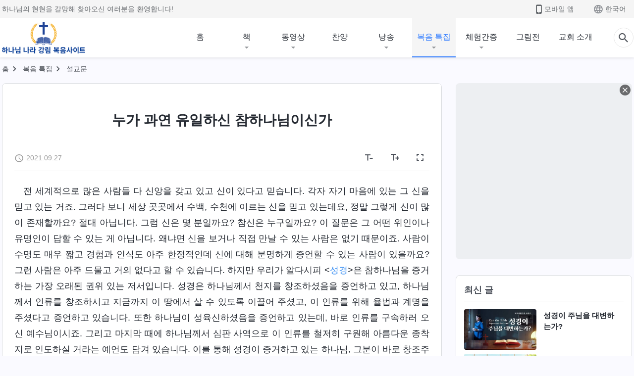

--- FILE ---
content_type: text/html; charset=UTF-8
request_url: https://kr.kingdomsalvation.org/gospel/who-is-the-true-God.html
body_size: 27052
content:
<!DOCTYPE html>
<html dir="ltr" lang="ko-KR" prefix="og: https://ogp.me/ns#">
<head>
    
    <meta charset="UTF-8">
    <meta name="viewport" content="width=device-width, initial-scale=1.0, maximum-scale=1.0, user-scalable=no">
    <meta name="google-site-verification" content=""/>
    <link rel="profile" href="https://gmpg.org/xfn/11">
        <link rel="alternate" href="https://tr.kingdomsalvation.org" hreflang="zh-tw" title="國度降臨福音網"/>
        <link rel="alternate" href="https://www.kingdomsalvation.org" hreflang="zh-cn" title="国度降临福音网"/>
        <link rel="alternate" href="https://ar.kingdomsalvation.org" hreflang="ar" title="بشارة جيل الملكوت"/>
        <link rel="alternate" href="https://www.kingdomsalvation.org/de/" hreflang="de" title="EVANGELIUM DES HERABKOMMENS DES KÖNIGREICHS"/>
        <link rel="alternate" href="https://el.kingdomsalvation.org" hreflang="el" title="ΕΥΑΓΓΕΛΙΟ ΤΟΥ ΕΡΧΟΜΟΥ ΤΗΣ ΒΑΣΙΛΕΙΑΣ"/>
        <link rel="alternate" href="https://www.holyspiritspeaks.org" hreflang="en" title="GOSPEL OF THE DESCENT OF THE KINGDOM"/>
        <link rel="alternate" href="https://www.kingdomsalvation.org/es/" hreflang="es" title="Evangelio del Descenso del Reino"/>
        <link rel="alternate" href="https://www.kingdomsalvation.org/fr/" hreflang="fr" title="L'ÉVANGILE DE LA DESCENTE DU RÈGNE"/>
        <link rel="alternate" href="https://he.kingdomsalvation.org" hreflang="he" title="בשורת ירידת המלכות"/>
        <link rel="alternate" href="https://hi.kingdomsalvation.org" hreflang="hi" title="राज्य के अवरोहण का सुसमाचार"/>
        <link rel="alternate" href="https://id.kingdomsalvation.org" hreflang="id" title="Kilat dari Timur"/>
        <link rel="alternate" href="https://www.kingdomsalvation.org/it/" hreflang="it" title="VANGELO DELLA DISCESA DEL REGNO"/>
        <link rel="alternate" href="https://jp.kingdomsalvation.org" hreflang="ja" title="神の国降臨の福音"/>
        <link rel="alternate" href="https://km.kingdomsalvation.org" hreflang="km" title="ដំណឹងល្អអំពីការចុះមកនៃនគរព្រះ"/>
        <link rel="alternate" href="https://kr.kingdomsalvation.org" hreflang="kr" title="하나님 나라 강림 복음사이트"/>
        <link rel="alternate" href="https://lo.kingdomsalvation.org" hreflang="lo" title="ພຣະກິດຕິຄຸນແຫ່ງການລົງມາຂອງອານາຈັກ"/>
        <link rel="alternate" href="https://mn.kingdomsalvation.org" hreflang="mn" title="Хаанчлалын Ирэлтийн Сайн Мэдээ"/>
        <link rel="alternate" href="https://my.kingdomsalvation.org" hreflang="my" title="နိုင်ငံတော်သက်ဆင်းကြွရောက်ခြင်း၏ ဧဝံဂေလိတရားတော်"/>
        <link rel="alternate" href="https://ne.kingdomsalvation.org" hreflang="ne" title="राज्य अवरोहणको सुसमाचार"/>
        <link rel="alternate" href="https://nl.kingdomsalvation.org" hreflang="nl" title="EVANGELIE VAN DE KOMST VAN HET KONINKRIJK"/>
        <link rel="alternate" href="https://pl.kingdomsalvation.org" hreflang="pl" title="EWANGELIA O ZSTĄPIENIU KRÓLESTWA"/>
        <link rel="alternate" href="https://pt.kingdomsalvation.org" hreflang="pt" title="EVANGELHO DA DESCIDA DO REINO"/>
        <link rel="alternate" href="https://ro.kingdomsalvation.org" hreflang="ro" title="EVANGHELIA POGORÂRII ÎMPĂRĂȚEI"/>
        <link rel="alternate" href="https://www.kingdomsalvation.org/ru/" hreflang="ru" title="ЕВАНГЕЛИЕ СОШЕСТВИЯ ЦАРСТВА"/>
        <link rel="alternate" href="https://sv.kingdomsalvation.org" hreflang="sv" title="EVANGELIET OM RIKETS NEDSTIGANDE"/>
        <link rel="alternate" href="https://sw.kingdomsalvation.org" hreflang="sw" title="INJILI YA KUSHUKA KWA UFALME"/>
        <link rel="alternate" href="https://tl.kingdomsalvation.org" hreflang="tl" title="EBANGHELYO NG PAGBABA NG KAHARIAN"/>
        <link rel="alternate" href="https://th.kingdomsalvation.org" hreflang="th" title="ข่าวประเสริฐแห่งการเคลื่อนลงสถิตของราชอาณาจักร"/>
        <link rel="alternate" href="https://vi.kingdomsalvation.org" hreflang="vi" title="PHÚC ÂM VỀ SỰ HIỆN XUỐNG CỦA VƯƠNG QUỐC"/>
        <link rel="alternate" href="https://zu.kingdomsalvation.org" hreflang="zu" title="IVANGELI LOKUFIKA KOMBUSO"/>
        <meta http-equiv="x-dns-prefetch-control" content="on">
    <link rel="preconnect" href="//i.ytimg.com" crossorigin>
    <link rel="preconnect" href="//www.googletagmanager.com" crossorigin>
    <link rel="preconnect" href="//static.kingdomsalvation.org" crossorigin>
    <link rel="dns-prefetch" href="//i.ytimg.com">
    <link rel="dns-prefetch" href="//www.googletagmanager.com">
    <link rel="dns-prefetch" href="//static.kingdomsalvation.org">
    <link rel="apple-touch-icon" sizes="180x180" href="https://static.kingdomsalvation.org/cdn/images/website-icon/gospel/apple-touch-icon.png">
    <link rel="icon" type="image/png" sizes="32x32" href="https://static.kingdomsalvation.org/cdn/images/website-icon/gospel/favicon-32x32.png">
    <link rel="icon" type="image/png" sizes="16x16" href="https://static.kingdomsalvation.org/cdn/images/website-icon/gospel/favicon-16x16.png">
    <meta name="naver-site-verification" content="eeafceff99d8c48374ef70bc16184fc1cfcce097" />
		<!-- All in One SEO 4.6.2 - aioseo.com -->
		<title>누가 과연 유일하신 참하나님이신가</title>
		<meta name="description" content="전 세계적으로 많은 사람들 다 신앙을 갖고 있고 신이 있다고 믿습니다. 각자 자기 마음에 있는 그 신을 믿고 있는 거죠. 그러다 보니 세상 곳곳에서 수백, 수천에 이르는 신을 믿고 있는데요, 정말 그렇게 신이 많이 존재할까요? 절대 아닙니다. 그럼 신은 몇 분일까요? 참신은 누구일까요? 이 질문은 그 어떤 위인이나 유명인이 답할 수 있는 게 아닙니다. 왜냐면" />
		<meta name="robots" content="max-image-preview:large" />
		<meta name="msvalidate.01" content="D470DE017DADCA1D16939AC698E65441" />
		<link rel="canonical" href="https://kr.kingdomsalvation.org/gospel/who-is-the-true-God.html" />
		<meta name="generator" content="All in One SEO (AIOSEO) 4.6.2" />
		<meta property="og:locale" content="ko_KR" />
		<meta property="og:site_name" content="하나님 나라 강림 복음사이트" />
		<meta property="og:type" content="article" />
		<meta property="og:title" content="누가 과연 유일하신 참하나님이신가" />
		<meta property="og:description" content="전 세계적으로 많은 사람들 다 신앙을 갖고 있고 신이 있다고 믿습니다. 각자 자기 마음에 있는 그 신을 믿고 있는 거죠. 그러다 보니 세상 곳곳에서 수백, 수천에 이르는 신을 믿고 있는데요, 정말 그렇게 신이 많이 존재할까요? 절대 아닙니다. 그럼 신은 몇 분일까요? 참신은 누구일까요? 이 질문은 그 어떤 위인이나 유명인이 답할 수 있는 게 아닙니다. 왜냐면" />
		<meta property="og:url" content="https://kr.kingdomsalvation.org/gospel/who-is-the-true-God.html" />
		<meta property="og:image" content="https://kr.kingdomsalvation.org/wp-content/uploads/2021/09/who-is-the-true-God-kr.jpg?v=241022" />
		<meta property="og:image:secure_url" content="https://kr.kingdomsalvation.org/wp-content/uploads/2021/09/who-is-the-true-God-kr.jpg?v=241022" />
		<meta property="article:publisher" content="https://www.facebook.com/godfootstepsen" />
		<meta name="twitter:card" content="summary_large_image" />
		<meta name="twitter:site" content="@churchAlmighty" />
		<meta name="twitter:title" content="누가 과연 유일하신 참하나님이신가" />
		<meta name="twitter:description" content="전 세계적으로 많은 사람들 다 신앙을 갖고 있고 신이 있다고 믿습니다. 각자 자기 마음에 있는 그 신을 믿고 있는 거죠. 그러다 보니 세상 곳곳에서 수백, 수천에 이르는 신을 믿고 있는데요, 정말 그렇게 신이 많이 존재할까요? 절대 아닙니다. 그럼 신은 몇 분일까요? 참신은 누구일까요? 이 질문은 그 어떤 위인이나 유명인이 답할 수 있는 게 아닙니다. 왜냐면" />
		<meta name="twitter:image" content="https://kr.kingdomsalvation.org/wp-content/uploads/2021/09/who-is-the-true-God-kr.jpg" />
		<script type="application/ld+json" class="aioseo-schema">
			{"@context":"https:\/\/schema.org","@graph":[{"@type":"BreadcrumbList","@id":"https:\/\/kr.kingdomsalvation.org\/gospel\/who-is-the-true-God.html#breadcrumblist","itemListElement":[{"@type":"ListItem","@id":"https:\/\/kr.kingdomsalvation.org\/#listItem","position":1,"name":"Home","item":"https:\/\/kr.kingdomsalvation.org\/","nextItem":"https:\/\/kr.kingdomsalvation.org\/gospel\/who-is-the-true-God.html#listItem"},{"@type":"ListItem","@id":"https:\/\/kr.kingdomsalvation.org\/gospel\/who-is-the-true-God.html#listItem","position":2,"name":"\ub204\uac00 \uacfc\uc5f0 \uc720\uc77c\ud558\uc2e0 \ucc38\ud558\ub098\ub2d8\uc774\uc2e0\uac00","previousItem":"https:\/\/kr.kingdomsalvation.org\/#listItem"}]},{"@type":"Organization","@id":"https:\/\/kr.kingdomsalvation.org\/#organization","name":"\uc804\ub2a5\ud558\uc2e0 \ud558\ub098\ub2d8 \uad50\ud68c","url":"https:\/\/kr.kingdomsalvation.org\/","logo":{"@type":"ImageObject","url":"https:\/\/kr.kingdomsalvation.org\/wp-content\/uploads\/gospel-logo-kr.svg","@id":"https:\/\/kr.kingdomsalvation.org\/gospel\/who-is-the-true-God.html\/#organizationLogo"},"image":{"@id":"https:\/\/kr.kingdomsalvation.org\/gospel\/who-is-the-true-God.html\/#organizationLogo"},"sameAs":["https:\/\/www.instagram.com\/thechurchofalmightygod\/","https:\/\/www.youtube.com\/godfootstepsen"],"contactPoint":{"@type":"ContactPoint","telephone":"+827075167062","contactType":"customer support"}},{"@type":"WebPage","@id":"https:\/\/kr.kingdomsalvation.org\/gospel\/who-is-the-true-God.html#webpage","url":"https:\/\/kr.kingdomsalvation.org\/gospel\/who-is-the-true-God.html","name":"\ub204\uac00 \uacfc\uc5f0 \uc720\uc77c\ud558\uc2e0 \ucc38\ud558\ub098\ub2d8\uc774\uc2e0\uac00","description":"\uc804 \uc138\uacc4\uc801\uc73c\ub85c \ub9ce\uc740 \uc0ac\ub78c\ub4e4 \ub2e4 \uc2e0\uc559\uc744 \uac16\uace0 \uc788\uace0 \uc2e0\uc774 \uc788\ub2e4\uace0 \ubbff\uc2b5\ub2c8\ub2e4. \uac01\uc790 \uc790\uae30 \ub9c8\uc74c\uc5d0 \uc788\ub294 \uadf8 \uc2e0\uc744 \ubbff\uace0 \uc788\ub294 \uac70\uc8e0. \uadf8\ub7ec\ub2e4 \ubcf4\ub2c8 \uc138\uc0c1 \uacf3\uacf3\uc5d0\uc11c \uc218\ubc31, \uc218\ucc9c\uc5d0 \uc774\ub974\ub294 \uc2e0\uc744 \ubbff\uace0 \uc788\ub294\ub370\uc694, \uc815\ub9d0 \uadf8\ub807\uac8c \uc2e0\uc774 \ub9ce\uc774 \uc874\uc7ac\ud560\uae4c\uc694? \uc808\ub300 \uc544\ub2d9\ub2c8\ub2e4. \uadf8\ub7fc \uc2e0\uc740 \uba87 \ubd84\uc77c\uae4c\uc694? \ucc38\uc2e0\uc740 \ub204\uad6c\uc77c\uae4c\uc694? \uc774 \uc9c8\ubb38\uc740 \uadf8 \uc5b4\ub5a4 \uc704\uc778\uc774\ub098 \uc720\uba85\uc778\uc774 \ub2f5\ud560 \uc218 \uc788\ub294 \uac8c \uc544\ub2d9\ub2c8\ub2e4. \uc65c\ub0d0\uba74","inLanguage":"ko-KR","isPartOf":{"@id":"https:\/\/kr.kingdomsalvation.org\/#website"},"breadcrumb":{"@id":"https:\/\/kr.kingdomsalvation.org\/gospel\/who-is-the-true-God.html#breadcrumblist"},"image":{"@type":"ImageObject","url":"https:\/\/kr.kingdomsalvation.org\/wp-content\/uploads\/2021\/09\/who-is-the-true-God-kr.jpg","@id":"https:\/\/kr.kingdomsalvation.org\/gospel\/who-is-the-true-God.html\/#mainImage","width":1000,"height":563},"primaryImageOfPage":{"@id":"https:\/\/kr.kingdomsalvation.org\/gospel\/who-is-the-true-God.html#mainImage"},"datePublished":"2021-09-27T03:31:48+09:00","dateModified":"2023-09-05T22:20:45+09:00"},{"@type":"WebSite","@id":"https:\/\/kr.kingdomsalvation.org\/#website","url":"https:\/\/kr.kingdomsalvation.org\/","name":"\ud558\ub098\ub2d8 \ub098\ub77c \uac15\ub9bc \ubcf5\uc74c\uc0ac\uc774\ud2b8","inLanguage":"ko-KR","publisher":{"@id":"https:\/\/kr.kingdomsalvation.org\/#organization"}}]}
		</script>
		<!-- All in One SEO -->

<style id='jetpack-sharing-buttons-style-inline-css' type='text/css'>
.jetpack-sharing-buttons__services-list{display:flex;flex-direction:row;flex-wrap:wrap;gap:0;list-style-type:none;margin:5px;padding:0}.jetpack-sharing-buttons__services-list.has-small-icon-size{font-size:12px}.jetpack-sharing-buttons__services-list.has-normal-icon-size{font-size:16px}.jetpack-sharing-buttons__services-list.has-large-icon-size{font-size:24px}.jetpack-sharing-buttons__services-list.has-huge-icon-size{font-size:36px}@media print{.jetpack-sharing-buttons__services-list{display:none!important}}ul.jetpack-sharing-buttons__services-list.has-background{padding:1.25em 2.375em}
</style>
<style id='classic-theme-styles-inline-css' type='text/css'>
/*! This file is auto-generated */
.wp-block-button__link{color:#fff;background-color:#32373c;border-radius:9999px;box-shadow:none;text-decoration:none;padding:calc(.667em + 2px) calc(1.333em + 2px);font-size:1.125em}.wp-block-file__button{background:#32373c;color:#fff;text-decoration:none}
</style>
<style id='global-styles-inline-css' type='text/css'>
body{--wp--preset--color--black: #000000;--wp--preset--color--cyan-bluish-gray: #abb8c3;--wp--preset--color--white: #ffffff;--wp--preset--color--pale-pink: #f78da7;--wp--preset--color--vivid-red: #cf2e2e;--wp--preset--color--luminous-vivid-orange: #ff6900;--wp--preset--color--luminous-vivid-amber: #fcb900;--wp--preset--color--light-green-cyan: #7bdcb5;--wp--preset--color--vivid-green-cyan: #00d084;--wp--preset--color--pale-cyan-blue: #8ed1fc;--wp--preset--color--vivid-cyan-blue: #0693e3;--wp--preset--color--vivid-purple: #9b51e0;--wp--preset--gradient--vivid-cyan-blue-to-vivid-purple: linear-gradient(135deg,rgba(6,147,227,1) 0%,rgb(155,81,224) 100%);--wp--preset--gradient--light-green-cyan-to-vivid-green-cyan: linear-gradient(135deg,rgb(122,220,180) 0%,rgb(0,208,130) 100%);--wp--preset--gradient--luminous-vivid-amber-to-luminous-vivid-orange: linear-gradient(135deg,rgba(252,185,0,1) 0%,rgba(255,105,0,1) 100%);--wp--preset--gradient--luminous-vivid-orange-to-vivid-red: linear-gradient(135deg,rgba(255,105,0,1) 0%,rgb(207,46,46) 100%);--wp--preset--gradient--very-light-gray-to-cyan-bluish-gray: linear-gradient(135deg,rgb(238,238,238) 0%,rgb(169,184,195) 100%);--wp--preset--gradient--cool-to-warm-spectrum: linear-gradient(135deg,rgb(74,234,220) 0%,rgb(151,120,209) 20%,rgb(207,42,186) 40%,rgb(238,44,130) 60%,rgb(251,105,98) 80%,rgb(254,248,76) 100%);--wp--preset--gradient--blush-light-purple: linear-gradient(135deg,rgb(255,206,236) 0%,rgb(152,150,240) 100%);--wp--preset--gradient--blush-bordeaux: linear-gradient(135deg,rgb(254,205,165) 0%,rgb(254,45,45) 50%,rgb(107,0,62) 100%);--wp--preset--gradient--luminous-dusk: linear-gradient(135deg,rgb(255,203,112) 0%,rgb(199,81,192) 50%,rgb(65,88,208) 100%);--wp--preset--gradient--pale-ocean: linear-gradient(135deg,rgb(255,245,203) 0%,rgb(182,227,212) 50%,rgb(51,167,181) 100%);--wp--preset--gradient--electric-grass: linear-gradient(135deg,rgb(202,248,128) 0%,rgb(113,206,126) 100%);--wp--preset--gradient--midnight: linear-gradient(135deg,rgb(2,3,129) 0%,rgb(40,116,252) 100%);--wp--preset--font-size--small: 13px;--wp--preset--font-size--medium: 20px;--wp--preset--font-size--large: 36px;--wp--preset--font-size--x-large: 42px;--wp--preset--spacing--20: 0.44rem;--wp--preset--spacing--30: 0.67rem;--wp--preset--spacing--40: 1rem;--wp--preset--spacing--50: 1.5rem;--wp--preset--spacing--60: 2.25rem;--wp--preset--spacing--70: 3.38rem;--wp--preset--spacing--80: 5.06rem;--wp--preset--shadow--natural: 6px 6px 9px rgba(0, 0, 0, 0.2);--wp--preset--shadow--deep: 12px 12px 50px rgba(0, 0, 0, 0.4);--wp--preset--shadow--sharp: 6px 6px 0px rgba(0, 0, 0, 0.2);--wp--preset--shadow--outlined: 6px 6px 0px -3px rgba(255, 255, 255, 1), 6px 6px rgba(0, 0, 0, 1);--wp--preset--shadow--crisp: 6px 6px 0px rgba(0, 0, 0, 1);}:where(.is-layout-flex){gap: 0.5em;}:where(.is-layout-grid){gap: 0.5em;}body .is-layout-flow > .alignleft{float: left;margin-inline-start: 0;margin-inline-end: 2em;}body .is-layout-flow > .alignright{float: right;margin-inline-start: 2em;margin-inline-end: 0;}body .is-layout-flow > .aligncenter{margin-left: auto !important;margin-right: auto !important;}body .is-layout-constrained > .alignleft{float: left;margin-inline-start: 0;margin-inline-end: 2em;}body .is-layout-constrained > .alignright{float: right;margin-inline-start: 2em;margin-inline-end: 0;}body .is-layout-constrained > .aligncenter{margin-left: auto !important;margin-right: auto !important;}body .is-layout-constrained > :where(:not(.alignleft):not(.alignright):not(.alignfull)){max-width: var(--wp--style--global--content-size);margin-left: auto !important;margin-right: auto !important;}body .is-layout-constrained > .alignwide{max-width: var(--wp--style--global--wide-size);}body .is-layout-flex{display: flex;}body .is-layout-flex{flex-wrap: wrap;align-items: center;}body .is-layout-flex > *{margin: 0;}body .is-layout-grid{display: grid;}body .is-layout-grid > *{margin: 0;}:where(.wp-block-columns.is-layout-flex){gap: 2em;}:where(.wp-block-columns.is-layout-grid){gap: 2em;}:where(.wp-block-post-template.is-layout-flex){gap: 1.25em;}:where(.wp-block-post-template.is-layout-grid){gap: 1.25em;}.has-black-color{color: var(--wp--preset--color--black) !important;}.has-cyan-bluish-gray-color{color: var(--wp--preset--color--cyan-bluish-gray) !important;}.has-white-color{color: var(--wp--preset--color--white) !important;}.has-pale-pink-color{color: var(--wp--preset--color--pale-pink) !important;}.has-vivid-red-color{color: var(--wp--preset--color--vivid-red) !important;}.has-luminous-vivid-orange-color{color: var(--wp--preset--color--luminous-vivid-orange) !important;}.has-luminous-vivid-amber-color{color: var(--wp--preset--color--luminous-vivid-amber) !important;}.has-light-green-cyan-color{color: var(--wp--preset--color--light-green-cyan) !important;}.has-vivid-green-cyan-color{color: var(--wp--preset--color--vivid-green-cyan) !important;}.has-pale-cyan-blue-color{color: var(--wp--preset--color--pale-cyan-blue) !important;}.has-vivid-cyan-blue-color{color: var(--wp--preset--color--vivid-cyan-blue) !important;}.has-vivid-purple-color{color: var(--wp--preset--color--vivid-purple) !important;}.has-black-background-color{background-color: var(--wp--preset--color--black) !important;}.has-cyan-bluish-gray-background-color{background-color: var(--wp--preset--color--cyan-bluish-gray) !important;}.has-white-background-color{background-color: var(--wp--preset--color--white) !important;}.has-pale-pink-background-color{background-color: var(--wp--preset--color--pale-pink) !important;}.has-vivid-red-background-color{background-color: var(--wp--preset--color--vivid-red) !important;}.has-luminous-vivid-orange-background-color{background-color: var(--wp--preset--color--luminous-vivid-orange) !important;}.has-luminous-vivid-amber-background-color{background-color: var(--wp--preset--color--luminous-vivid-amber) !important;}.has-light-green-cyan-background-color{background-color: var(--wp--preset--color--light-green-cyan) !important;}.has-vivid-green-cyan-background-color{background-color: var(--wp--preset--color--vivid-green-cyan) !important;}.has-pale-cyan-blue-background-color{background-color: var(--wp--preset--color--pale-cyan-blue) !important;}.has-vivid-cyan-blue-background-color{background-color: var(--wp--preset--color--vivid-cyan-blue) !important;}.has-vivid-purple-background-color{background-color: var(--wp--preset--color--vivid-purple) !important;}.has-black-border-color{border-color: var(--wp--preset--color--black) !important;}.has-cyan-bluish-gray-border-color{border-color: var(--wp--preset--color--cyan-bluish-gray) !important;}.has-white-border-color{border-color: var(--wp--preset--color--white) !important;}.has-pale-pink-border-color{border-color: var(--wp--preset--color--pale-pink) !important;}.has-vivid-red-border-color{border-color: var(--wp--preset--color--vivid-red) !important;}.has-luminous-vivid-orange-border-color{border-color: var(--wp--preset--color--luminous-vivid-orange) !important;}.has-luminous-vivid-amber-border-color{border-color: var(--wp--preset--color--luminous-vivid-amber) !important;}.has-light-green-cyan-border-color{border-color: var(--wp--preset--color--light-green-cyan) !important;}.has-vivid-green-cyan-border-color{border-color: var(--wp--preset--color--vivid-green-cyan) !important;}.has-pale-cyan-blue-border-color{border-color: var(--wp--preset--color--pale-cyan-blue) !important;}.has-vivid-cyan-blue-border-color{border-color: var(--wp--preset--color--vivid-cyan-blue) !important;}.has-vivid-purple-border-color{border-color: var(--wp--preset--color--vivid-purple) !important;}.has-vivid-cyan-blue-to-vivid-purple-gradient-background{background: var(--wp--preset--gradient--vivid-cyan-blue-to-vivid-purple) !important;}.has-light-green-cyan-to-vivid-green-cyan-gradient-background{background: var(--wp--preset--gradient--light-green-cyan-to-vivid-green-cyan) !important;}.has-luminous-vivid-amber-to-luminous-vivid-orange-gradient-background{background: var(--wp--preset--gradient--luminous-vivid-amber-to-luminous-vivid-orange) !important;}.has-luminous-vivid-orange-to-vivid-red-gradient-background{background: var(--wp--preset--gradient--luminous-vivid-orange-to-vivid-red) !important;}.has-very-light-gray-to-cyan-bluish-gray-gradient-background{background: var(--wp--preset--gradient--very-light-gray-to-cyan-bluish-gray) !important;}.has-cool-to-warm-spectrum-gradient-background{background: var(--wp--preset--gradient--cool-to-warm-spectrum) !important;}.has-blush-light-purple-gradient-background{background: var(--wp--preset--gradient--blush-light-purple) !important;}.has-blush-bordeaux-gradient-background{background: var(--wp--preset--gradient--blush-bordeaux) !important;}.has-luminous-dusk-gradient-background{background: var(--wp--preset--gradient--luminous-dusk) !important;}.has-pale-ocean-gradient-background{background: var(--wp--preset--gradient--pale-ocean) !important;}.has-electric-grass-gradient-background{background: var(--wp--preset--gradient--electric-grass) !important;}.has-midnight-gradient-background{background: var(--wp--preset--gradient--midnight) !important;}.has-small-font-size{font-size: var(--wp--preset--font-size--small) !important;}.has-medium-font-size{font-size: var(--wp--preset--font-size--medium) !important;}.has-large-font-size{font-size: var(--wp--preset--font-size--large) !important;}.has-x-large-font-size{font-size: var(--wp--preset--font-size--x-large) !important;}
.wp-block-navigation a:where(:not(.wp-element-button)){color: inherit;}
:where(.wp-block-post-template.is-layout-flex){gap: 1.25em;}:where(.wp-block-post-template.is-layout-grid){gap: 1.25em;}
:where(.wp-block-columns.is-layout-flex){gap: 2em;}:where(.wp-block-columns.is-layout-grid){gap: 2em;}
.wp-block-pullquote{font-size: 1.5em;line-height: 1.6;}
</style>

<!-- <meta name="GmediaGallery" version="1.22.0/1.8.0" license="" /> -->
<script type="application/ld+json">
        [{
            "@context": "http://schema.org",
            "@type": "WebSite",
            "name": "하나님 나라 강림 복음사이트",
            "url": "https://kr.kingdomsalvation.org"
        }]
        </script>
<script>
        window.$g2_config = {
            site_lang:"ko_KR",
            site_type:"gospel",
            is_cn:true,
            is_latin:false,
            is_rtl:false,
            media_url:"https://static.kingdomsalvation.org",
            s_footnotes:"각주",
            template_name:"page-gospel-reader",
            videoPlatform:"YouTube",
            facebook_user_name:"",
            host_name:"https://kr.kingdomsalvation.org",
            comments_platform:"jetpack",
        }
        </script>
  <script type="text/javascript">
    function getBrowserInfo() {
      var Sys = {};
      var ua = navigator.userAgent.toLowerCase();
      var re = /(rv:|msie|edge|firefox|chrome|opera|version).*?([\d.]+)/;
      var m = ua.match(re);
      Sys.browser = m[1].replace(/version/, "'safari");
      Sys.ver = m[2];
      return Sys;
    }

    function versionInfo() {
      document.documentElement.setAttribute('versionOld', 'true');
      document.write('<style type="text/css" id="BrowVer">html[versionOld]{display:none;}</style>');
    }
    var sys = getBrowserInfo();
    switch (sys.browser) {
      case 'chrome':
        parseInt(sys.ver) <= 60 && versionInfo();
        break;
      case 'firefox':
        parseInt(sys.ver) <= 50 && versionInfo();
        break;
      case 'safari':
        parseInt(sys.ver) <= 10 && versionInfo();
        break;
        //  IE
      case 'rv':
      case 'msie':
        parseInt(sys.ver) <= 10 && versionInfo();
        break;
      case 'opera':
        parseInt(sys.ver) <= 10 && versionInfo();
        break;
      default:
        ''
        break;
    }
  </script>
        <link rel="stylesheet" type="text/css" href="https://static.kingdomsalvation.org/cdn/v3/gospel/framework/css/framework.min.css?v=241022">
        <link rel="stylesheet" type="text/css" href="https://static.kingdomsalvation.org/cdn/v3/common/header/header-gospel.min.css?v=241022">
                <link rel="stylesheet" type="text/css" href="https://static.kingdomsalvation.org/cdn/v3/common/footer/footer.min.css?v=241022" media="print" onload="this.media='all'">
                <link rel="stylesheet" href="https://static.kingdomsalvation.org/cdn/v3/common/call-action-guild/call-action-guild.min.css?v=241022" media="print" onload="this.media='all'">
<link rel="stylesheet" type="text/css" href="https://static.kingdomsalvation.org/cdn/v3/common/page-testimonies-reader/page-testimonies-reader.min.css?v=241022">
<script type="text/javascript">
/* <![CDATA[ */
var gospelAjax = {"ajaxurl":"https:\/\/kr.kingdomsalvation.org\/wp-admin\/admin-ajax.php","security":"d5f4c1d377"};
/* ]]> */
</script>
    <style>@font-face{font-family:icomoon;src:url('https://static.kingdomsalvation.org/cdn/v3/sources/fonts/gospel/fonts/icomoon.woff?v=241022') format('woff');font-weight: normal;font-style:normal;font-display:swap}[class*=" icon-"],[class^=icon-]{font-family:icomoon!important;speak:never;font-style:normal;font-weight:400;font-variant:normal;text-transform:none;line-height:1;-webkit-font-smoothing:antialiased;-moz-osx-font-smoothing:grayscale}.icon-videos-list:before{content:"\e944";color:#fff;}.icon-widgets:before{content:"\e941";color:#666}.icon-filter-list:before{content:"\e942"}.icon-content-copy:before{content:"\e943";color:#666}.icon-filter:before{content:"\e940";color:#51555c}.icon-tag:before{content:"\e93c"}.icon-questions:before{content:"\e93b";color:#2b79ff}.icon-play-arrow-outline:before{content:"\e900"}.icon-arrow-back:before{content:"\e901"}.icon-arrow-drop-down:before{content:"\e905"}.icon-cached:before{content:"\e907"}.icon-call:before{content:"\e90a"}.icon-cancel:before{content:"\e90b"}.icon-close:before{content:"\e90d"}.icon-cloud-download:before{content:"\e911"}.icon-expand-less:before{content:"\e914"}.icon-expand-more:before{content:"\e915"}.icon-font-setting:before{content:"\e916"}.icon-format-list-bulleted:before{content:"\e917"}.icon-fullscreen:before{content:"\e918"}.icon-fullscreen-exit:before{content:"\e919"}.icon-headset:before{content:"\e91a"}.icon-high-quality:before{content:"\e91b"}.icon-history:before{content:"\e91c"}.icon-language:before{content:"\e91d"}.icon-list-download:before{content:"\e91e"}.icon-mail-outline:before{content:"\e91f"}.icon-menu:before{content:"\e920"}.icon-more-vert:before{content:"\e921"}.icon-navigate-before:before{content:"\e922"}.icon-navigate-next:before{content:"\e923"}.icon-palette:before{content:"\e924"}.icon-pause-circle-outline:before{content:"\e925"}.icon-phone-iphone:before{content:"\e926"}.icon-play-arrow-filled:before{content:"\e927"}.icon-play-circle-outline:before{content:"\e928"}.icon-playlist-add:before{content:"\e929"}.icon-playlist-play:before{content:"\e92a"}.icon-repeat:before{content:"\e92b"}.icon-repeat-one:before{content:"\e92c"}.icon-search:before{content:"\e92d"}.icon-send:before{content:"\e92e"}.icon-shuffle:before{content:"\e92f"}.icon-skip-next:before{content:"\e930"}.icon-skip-previous:before{content:"\e931"}.icon-tune:before{content:"\e932"}.icon-videocam:before{content:"\e933"}.icon-view-list:before{content:"\e934"}.icon-view-module:before{content:"\e936"}.icon-volume-mute:before{content:"\e937"}.icon-volume-off:before{content:"\e938"}.icon-volume-up:before{content:"\e939"}.icon-chatonline .path1:before{content:"\e93d";color:#8ad686}.icon-chatonline .path2:before{content:"\e93e";margin-left:-1.23046875em;color:#fff}.icon-chatonline .path3:before{content:"\e93f";margin-left:-1.23046875em;color:#4db748}.icon-chat-icon .path1:before{content:"\e903";color:none;opacity:.85}.icon-chat-icon .path2:before{content:"\e904";margin-left:-1em;color:#000;opacity:.85}.icon-chat-icon .path3:before{content:"\e906";margin-left:-1em;color:#fff;opacity:.85}.icon-lrc:before{content:"\e902"}.icon-communication-list:before{content:"\e908"}.icon-font-add:before{content:"\e909"}.icon-font-cut:before{content:"\e90c"}.icon-share:before{content:"\e90e"}.icon-text-rotate-vertical:before{content:"\e90f"}.icon-movie:before{content:"\e910"}.icon-line-movie:before{content:"\e912"}.icon-audio:before{content:"\e913"}.icon-books:before{content:"\e935"}.icon-list:before{content:"\e93a"}</style>
    <style id="customCss"></style>
    <!-- Google Tag Manager -->
    <script>
        (function(w,d,s,l,i){
            w[l]=w[l]||[];
            w[l].push({'gtm.start':new Date().getTime(),event:'gtm.js'});
            var f=d.getElementsByTagName(s)[0],j=d.createElement(s),dl=l != 'dataLayer'?'&l='+l:'';
            j.async=true;j.src='https://www.googletagmanager.com/gtm.js?id='+i+dl;
            f.parentNode.insertBefore(j, f);
        })
        (window, document, 'script', 'dataLayer', 'GTM-P5C3B3B');
    </script>
    <!-- End Google Tag Manager -->
</head>

<body class=" gospel-template-default single single-gospel postid-40110" site_type="gospel" template_name="page-gospel-reader">
<!-- Google Tag Manager (noscript) -->
<noscript>
    <iframe src="https://www.googletagmanager.com/ns.html?id=GTM-P5C3B3B" height="0" width="0" style="display:none;visibility:hidden"></iframe>
</noscript>
<!-- End Google Tag Manager (noscript) -->
<div class="head-commercial-wrap d-xl-none" data-showType="image_gif" data-fixed="true" data-loop="yes" widgetId="commercial_whole_device_top">
    <a class="recom-item messenger-payload"  href="http://pf.kakao.com/_psgxiT/chat" data-android="" data-ios=""
        data-tab-img="https://kr.kingdomsalvation.org/wp-content/uploads/2022/03/WB-B-TAB-ZB20220313-KR-1536×190.gif" data-mb-img="https://kr.kingdomsalvation.org/wp-content/uploads/2022/03/WB-B-MB-ZB20220313-KR-750×150.gif" data-adname="来自神的祝福"
        data-title="来自神的祝福" tabIndex="0" linkType="page_link" target="_blank" data-ref="TOP-AD"></a>
</div><header id="header">
	<section id="header-wrapper">
		<div class="header-top d-none d-xl-block">
		  <div class="container">
		    <div class="content-box d-flex align-items-center justify-content-between">
		      <p>하나님의 현현을 갈망해 찾아오신 여러분을 환영합니다!</p>
		      <div class="pc-assist head-right d-flex">
		        <a href="javascript:;" class="mobile-app" id="apps-trigger-btn" target="_blank"><i
		            class="icon-phone-iphone"></i><span>모바일 앱</span></a>
		        <button class="language"><i class="icon-language"></i>한국어</button>
		      </div>
		    </div>
		  </div>
		</div>

		<div id="navbar" class="header-content">
		  	<div class="container d-flex justify-content-between">
			    <button id="sidenav-btn" data-target="mobile-slide-out" class="d-xl-none btn btn-icon"><i class="icon-menu"></i>
			    </button>
			    <a href="https://kr.kingdomsalvation.org" class="logo" title="하나님 나라 강림 복음사이트">
			      <img src="https://kr.kingdomsalvation.org/wp-content/uploads/2021/09/ZB-LOGO-20201116-GY.png" alt="하나님 나라 강림 복음사이트" title="하나님 나라 강림 복음사이트">
			      <h1>하나님 나라 강림 복음사이트</h1>
			    </a>
		    	<div class="nav-box-navigation">
		    		<!-- navbar -->
					<ul id="nav-menu" class="menu"><li class="menu-item menu-item-type-post_type"><a href="https://kr.kingdomsalvation.org/">홈</a></li>
<li class="menu-item menu-item-type-post_type menu-item-has-children"><a href="https://kr.kingdomsalvation.org/books.html">책</a><button class="btn icon-expand-more"></button>
<ul class="sub-menu">
	<li class="menu-item"><a href="https://kr.kingdomsalvation.org/books/utterances-of-christ.html">말세 그리스도의 말씀 관련 도서</a></li>
	<li class="menu-item"><a href="https://kr.kingdomsalvation.org/books/gospel-books.html">복음 관련 도서</a></li>
	<li class="menu-item"><a href="https://kr.kingdomsalvation.org/books/books-on-life-entry.html">생명 진입 관련 도서</a></li>
	<li class="menu-item"><a href="https://kr.kingdomsalvation.org/books/books-of-testimonies.html">체험 간증 관련 도서</a></li>
</ul>
</li>
<li class="menu-item menu-item-type-post_type menu-item-has-children"><a href="https://kr.kingdomsalvation.org/videos.html">동영상</a><button class="btn icon-expand-more"></button>
<ul class="sub-menu">
	<li class="menu-item menu-item-has-children"><a href="#">전능하신 하나님 말씀 낭송 영상</a><button class="btn icon-expand-more"></button>
	<ul class="sub-menu">
		<li class="menu-item"><a href="/video-category/readings-of-Almighty-God-s-words.html">말씀ㆍ1권　≪하나님의 현현과 사역≫ 낭송 시리즈</a></li>
		<li class="menu-item"><a href="/video-category/the-way-to-know-God.html">말씀ㆍ2권　≪하나님을 알아 가는 것에 관하여≫ 낭송 시리즈</a></li>
		<li class="menu-item"><a href="https://kr.kingdomsalvation.org/video-category/records-of-talks-of-Christ-of-the-last-days.html">말씀ㆍ3권　≪말세 그리스도의 좌담 기록≫ 낭송 시리즈</a></li>
		<li class="menu-item"><a href="/video-category/video-exposing-antichrists.html">말씀ㆍ4권　≪적그리스도를 폭로하다≫ 낭송 시리즈</a></li>
		<li class="menu-item"><a href="/video-category/video-responsibilities-of-leaders-and-workers.html">말씀ㆍ5권　≪리더 일꾼의 직책≫ 낭송 시리즈</a></li>
		<li class="menu-item"><a href="https://kr.kingdomsalvation.org/video-category/video-on-the-pursuit-of-the-truth.html">말씀ㆍ6권　≪진리 추구에 관하여≫ 낭송 시리즈</a></li>
	</ul>
</li>
	<li class="menu-item"><a href="/video-category/daily-words-of-God.html">매일의 하나님 말씀 낭송</a></li>
	<li class="menu-item"><a href="/video-category/gospel-movies.html">복음 영화</a></li>
	<li class="menu-item"><a href="/video-category/persecution-experience-movies.html">종교박해 영화</a></li>
	<li class="menu-item"><a href="/video-category/experience-testimonies.html">교회생활간증</a></li>
	<li class="menu-item"><a href="/video-category/life-experience-testimonies.html">생명체험간증 영화</a></li>
	<li class="menu-item"><a href="https://kr.kingdomsalvation.org/video-category/sermons-seeking-true-faith.html">설교 모음 ― 신앙 탐구</a></li>
	<li class="menu-item"><a href="/video-category/kingdom-mv.html">찬양 MV</a></li>
	<li class="menu-item"><a href="https://kr.kingdomsalvation.org/video-category/kingdom-songs-of-praise.html">댄스 합창 영상 시리즈</a></li>
	<li class="menu-item"><a href="/video-category/choir.html">합창단 영상</a></li>
	<li class="menu-item"><a href="/video-category/the-life-of-the-church-artistic-series.html">교회생활 예능프로그램</a></li>
	<li class="menu-item"><a href="/video-category/hymns.html">찬양 동영상</a></li>
	<li class="menu-item"><a href="https://kr.kingdomsalvation.org/video-category/disclosure-of-the-true-facts.html">진상폭로 영상</a></li>
	<li class="menu-item"><a href="/video-category/the-collection-of-wonderful-film-clips.html">영화 하이라이트</a></li>
	<li class="menu-item menu-item-has-children"><a href="/video-category/feature-pages.html">동영상 특집</a><button class="btn icon-expand-more"></button>
	<ul class="sub-menu">
		<li class="menu-item"><a href="/video-category/choir-pages.html">합창 특집</a></li>
	</ul>
</li>
</ul>
</li>
<li class="menu-item menu-item-type-post_type"><a href="https://kr.kingdomsalvation.org/songs.html">찬양</a></li>
<li class="menu-item menu-item-type-post_type menu-item-has-children"><a href="https://kr.kingdomsalvation.org/recital.html">낭송</a><button class="btn icon-expand-more"></button>
<ul class="sub-menu">
	<li class="menu-item"><a href="/readings-knowing-God.html">매일의 하나님 말씀 ― 하나님 알아 가기</a></li>
	<li class="menu-item menu-item-has-children"><a href="/readings-a-christian-life.html">매일의 하나님 말씀 ― 크리스천의 삶</a><button class="btn icon-expand-more"></button>
	<ul class="sub-menu">
		<li class="menu-item"><a href="/the-three-stages-of-work.html">3단계 사역</a></li>
		<li class="menu-item"><a href="/God-s-appearance-and-work.html">하나님의 현현과 사역</a></li>
		<li class="menu-item"><a href="/judgment-in-the-last-days.html">말세 심판</a></li>
		<li class="menu-item"><a href="/the-incarnation.html">성육신</a></li>
		<li class="menu-item"><a href="/knowing-God-s-work.html">하나님의 사역 알아 가기</a></li>
		<li class="menu-item"><a href="/God-s-disposition-and-what-He-has-and-is.html">하나님의 성품, 소유와 어떠하심</a></li>
		<li class="menu-item"><a href="/mysteries-about-the-bible.html">성경의 비밀</a></li>
		<li class="menu-item"><a href="/exposing-religious-notions.html">종교 관념 폭로</a></li>
		<li class="menu-item"><a href="/exposing-mankind-s-corruption.html">인류의 패괴 폭로</a></li>
		<li class="menu-item"><a href="/entry-into-life.html">생명 진입</a></li>
		<li class="menu-item"><a href="/destinations-and-outcomes.html">종착지와 결말</a></li>
	</ul>
</li>
	<li class="menu-item"><a href="/recital-the-word-appears-in-the-flesh-selections.html">말씀ㆍ1권　≪하나님의 현현과 사역≫ (선집)</a></li>
	<li class="menu-item"><a href="https://kr.kingdomsalvation.org/readings-on-knowing-God-selections.html">말씀ㆍ2권　≪하나님을 알아 가는 것에 관하여≫ (전편)</a></li>
	<li class="menu-item"><a href="https://kr.kingdomsalvation.org/readings-records-of-talks-of-Christ-of-the-last-days.html">말씀ㆍ3권　≪말세 그리스도의 좌담 기록≫ (전편)</a></li>
	<li class="menu-item"><a href="/audio-exposing-antichrists.html">말씀ㆍ4권　≪적그리스도를 폭로하다≫ (전편)</a></li>
	<li class="menu-item"><a href="/audio-responsibilities-of-leaders-and-workers.html">말씀ㆍ5권　≪리더 일꾼의 직책≫ (전편)</a></li>
	<li class="menu-item"><a href="https://kr.kingdomsalvation.org/recital-on-the-pursuit-of-the-truth.html">말씀ㆍ6권　≪진리 추구에 관하여≫ (전편)</a></li>
</ul>
</li>
<li class="menu-item menu-item-type-post_type menu-item-has-children"><a href="https://kr.kingdomsalvation.org/gospel.html">복음 특집</a><button class="btn icon-expand-more"></button>
<ul class="sub-menu">
	<li class="menu-item menu-item-has-children"><a href="https://kr.kingdomsalvation.org/gospel-categories/gods-incarnation.html">복음 진리 20가지</a><button class="btn icon-expand-more"></button>
	<ul class="sub-menu">
		<li class="menu-item"><a href="https://kr.kingdomsalvation.org/gospel-categories/gods-incarnation.html">하나님의 성육신</a></li>
		<li class="menu-item"><a href="https://kr.kingdomsalvation.org/gospel-categories/judgment-of-the-last-days.html">말세의 심판</a></li>
		<li class="menu-item"><a href="https://kr.kingdomsalvation.org/gospel-categories/three-stages-of-gods-work.html">하나님의 3단계 사역</a></li>
		<li class="menu-item"><a href="https://kr.kingdomsalvation.org/gospel-categories/about-gods-name.html">복음 진리 더 보기</a></li>
	</ul>
</li>
	<li class="menu-item"><a href="https://kr.kingdomsalvation.org/gospel-categories/gospel-topics.html">복음 특집과 하나님 말씀</a></li>
	<li class="menu-item"><a href="https://kr.kingdomsalvation.org/gospel-categories/the-scroll-opened-by-the-lamb-1.html">하나님을 알아 가는 것에 관하여</a></li>
	<li class="menu-item"><a href="https://kr.kingdomsalvation.org/gospel-categories/sermon-articles.html">설교문</a></li>
	<li class="menu-item"><a href="https://kr.kingdomsalvation.org/gospel-categories/gospel-qa.html">복음 문답</a></li>
	<li class="menu-item menu-item-has-children"><a href="https://kr.kingdomsalvation.org/gospel-categories/brushing-away-the-fog-to-see-the-true-light.html">안개를 헤치고 바라본 참 빛</a><button class="btn icon-expand-more"></button>
	<ul class="sub-menu">
		<li class="menu-item"><a href="https://kr.kingdomsalvation.org/gospel-categories/break-rumor.html">루머에 정면 반박</a></li>
	</ul>
</li>
</ul>
</li>
<li class="menu-item menu-item-has-children"><a href="https://kr.kingdomsalvation.org/testimonies.html">체험간증</a><button class="btn icon-expand-more"></button>
<ul class="sub-menu">
	<li class="menu-item menu-item-has-children"><a href="/testimonies-categories/testimonies-of-life-experiences.html">생명체험간증</a><button class="btn icon-expand-more"></button>
	<ul class="sub-menu">
		<li class="menu-item"><a href="/testimonies-categories/resolving-arrogance-self-righteousness.html">교만과 독선을 해결하는 법</a></li>
		<li class="menu-item"><a href="/testimonies-categories/resolving-selfishness-and-baseness.html">이기심과 비열함을 해결하는 법</a></li>
		<li class="menu-item"><a href="/testimonies-categories/resolving-perfunctoriness.html">무성의한 태도를 해결하는 법</a></li>
		<li class="menu-item"><a href="/testimonies-categories/resolving-deceit-and-trickery.html">간사함고 기만을 해결하는 법</a></li>
		<li class="menu-item"><a href="/testimonies-categories/resolving-pursuit-of-status.html">지위에 대한 추구욕을 해결하는 법</a></li>
		<li class="menu-item"><a href="/testimonies-categories/resolving-guardedness-and-misunderstanding.html">경계심과 오해를 해결하는 법</a></li>
		<li class="menu-item"><a href="/testimonies-categories/resolving-hypocrisy-and-pretense.html">외식과 가식을 해결하는 법</a></li>
		<li class="menu-item"><a href="/testimonies-categories/resolving-intent-to-gain-blessings.html">기복신앙을 해결하는 법</a></li>
		<li class="menu-item"><a href="/testimonies-categories/resolving-traditional-notions.html">전통 관념을 해결하는 법</a></li>
		<li class="menu-item"><a href="/testimonies-categories/resolving-people-pleaser-mentality.html">무골호인 행위를 해결하는 법</a></li>
		<li class="menu-item"><a href="/testimonies-categories/other-1.html">기타</a></li>
	</ul>
</li>
	<li class="menu-item"><a href="/testimonies-categories/overcomers.html">박해 체험 간증</a></li>
	<li class="menu-item menu-item-has-children"><a href="https://kr.kingdomsalvation.org/testimonies-categories/testimonies-of-returning-to-god.html">하나님 앞으로 돌아온 간증</a><button class="btn icon-expand-more"></button>
	<ul class="sub-menu">
		<li class="menu-item"><a href="https://kr.kingdomsalvation.org/testimonies-categories/welcoming-the-lords-return.html">주님의 재림 영접</a></li>
		<li class="menu-item"><a href="https://kr.kingdomsalvation.org/testimonies-categories/spiritual-battles.html">영적 전쟁</a></li>
	</ul>
</li>
	<li class="menu-item menu-item-has-children"><a href="/testimonies-categories/faith-guide.html">신앙 안내서</a><button class="btn icon-expand-more"></button>
	<ul class="sub-menu">
		<li class="menu-item"><a href="/testimonies-categories/clearing-up-confusion.html">신앙 의문점 해결</a></li>
		<li class="menu-item"><a href="/testimonies-categories/daily-devotionals.html">매일의 묵상</a></li>
	</ul>
</li>
	<li class="menu-item menu-item-has-children"><a href="/testimonies-categories/soul-harbor.html">신앙과 인생</a><button class="btn icon-expand-more"></button>
	<ul class="sub-menu">
		<li class="menu-item"><a href="/testimonies-categories/family-marriage.html">가정</a></li>
		<li class="menu-item"><a href="/testimonies-categories/relating-to-children.html">자녀를 대하는 법</a></li>
		<li class="menu-item"><a href="/testimonies-categories/relating-to-parents.html">부모를 대하는 법</a></li>
		<li class="menu-item"><a href="/testimonies-categories/workplace-and-career.html">직장</a></li>
		<li class="menu-item"><a href="/testimonies-categories/other-2.html">기타</a></li>
	</ul>
</li>
</ul>
</li>
<li class="menu-item"><a href="/special-topic/picture-exhibition/">그림전</a></li>
<li class="menu-item menu-item-type-post_type"><a href="https://kr.kingdomsalvation.org/about-us.html">교회 소개</a></li>
</ul>		    		<button class="s-btn nav-search-btn btn btn-icon"><i class="icon-search"></i><i class="icon-close"></i></button>
    			</div>
    			<div class="search-wrapper">
				    <div class="container">
				        <form action="https://kr.kingdomsalvation.org" method="get">
				          <div class="search-box">
				            <meta content="https://kr.kingdomsalvation.org/?s={s}">
				            <div class="search-input">
				              	<i class="icon-search"></i>
				              	<input type="search" class="sinput form-control" autocomplete="off" placeholder="검색..." name="s">
				              	<button class="clear-btn d-none"><i class="icon-close"></i></button>
                        		<button class="category-btn"><span>필터</span><i class="icon-filter d-none d-md-block"></i><i class="icon-filter-list d-md-none"></i></button>
				            </div>
				            <button type="submit" class="search-btn btn d-none d-xl-flex">검색</button>
				            <button class="mb-close-search-btn btn btn-icon d-xl-none"><i class="icon-close"></i></button>
				          </div>
				        </form>
				    </div>
			    </div>
    		</div>
    	</div>
	</section>
</header>
<div id="mobile-slide-out" class="sidenav">
    <div class="sidenav-wrapper">
        <div class="sidenav-head">
            <button class="btn btn-icon sidenav-close"><i class="icon-close"></i></button>
        </div>
        <div class="sidenav-content">
            <a href="javascript:;" id="mobile-sidenav-apps">모바일 앱 <i class="icon-expand-more"></i></a>
        </div>
    </div>
</div>
<div id="lang-wrapper" class="modal">
    <div class="modal-dialog">
        <div class="modal-box modal-content">
            <button class="focus sidenav-close"><i class="icon-navigate-before"></i>이전            </button>
            <div class="modal-header"><p>언어</p>
                <button class="btn btn-icon modal-header-close"><i class="icon-close"></i></button>
            </div>
            <div class="modal-body-content">
                <div class="lang-content d-flex">
											                        <a  href="https://tr.kingdomsalvation.org" title="國度降臨福音網" data-content="繁體中文">國度降臨福音網</a>
											                        <a  href="https://www.kingdomsalvation.org" title="国度降临福音网" data-content="简体中文">国度降临福音网</a>
											                        <a  href="https://ar.kingdomsalvation.org" title="بشارة جيل الملكوت" data-content="العربية">بشارة جيل الملكوت</a>
											                        <a  href="https://www.kingdomsalvation.org/de/" title="EVANGELIUM DES HERABKOMMENS DES KÖNIGREICHS" data-content="Deutsch">EVANGELIUM DES HERABKOMMENS DES KÖNIGREICHS</a>
											                        <a  href="https://el.kingdomsalvation.org" title="ΕΥΑΓΓΕΛΙΟ ΤΟΥ ΕΡΧΟΜΟΥ ΤΗΣ ΒΑΣΙΛΕΙΑΣ" data-content="Ελληνικά">ΕΥΑΓΓΕΛΙΟ ΤΟΥ ΕΡΧΟΜΟΥ ΤΗΣ ΒΑΣΙΛΕΙΑΣ</a>
											                        <a  href="https://www.holyspiritspeaks.org" title="GOSPEL OF THE DESCENT OF THE KINGDOM" data-content="English">GOSPEL OF THE DESCENT OF THE KINGDOM</a>
											                        <a  href="https://www.kingdomsalvation.org/es/" title="Evangelio del Descenso del Reino" data-content="Español">Evangelio del Descenso del Reino</a>
											                        <a  href="https://www.kingdomsalvation.org/fr/" title="L'ÉVANGILE DE LA DESCENTE DU RÈGNE" data-content="Français">L'ÉVANGILE DE LA DESCENTE DU RÈGNE</a>
											                        <a  href="https://he.kingdomsalvation.org" title="בשורת ירידת המלכות" data-content="עברית">בשורת ירידת המלכות</a>
											                        <a  href="https://hi.kingdomsalvation.org" title="राज्य के अवरोहण का सुसमाचार" data-content="हिन्दी">राज्य के अवरोहण का सुसमाचार</a>
											                        <a  href="https://id.kingdomsalvation.org" title="Kilat dari Timur" data-content="Indonesia">Kilat dari Timur</a>
											                        <a  href="https://www.kingdomsalvation.org/it/" title="VANGELO DELLA DISCESA DEL REGNO" data-content="Italiano">VANGELO DELLA DISCESA DEL REGNO</a>
											                        <a  href="https://jp.kingdomsalvation.org" title="神の国降臨の福音" data-content="日本語">神の国降臨の福音</a>
											                        <a  href="https://km.kingdomsalvation.org" title="ដំណឹងល្អអំពីការចុះមកនៃនគរព្រះ" data-content="ភាសាខ្មែរ">ដំណឹងល្អអំពីការចុះមកនៃនគរព្រះ</a>
											                        <a class="active" href="https://kr.kingdomsalvation.org" title="하나님 나라 강림 복음사이트" data-content="한국어">하나님 나라 강림 복음사이트</a>
											                        <a  href="https://lo.kingdomsalvation.org" title="ພຣະກິດຕິຄຸນແຫ່ງການລົງມາຂອງອານາຈັກ" data-content="ລາວ">ພຣະກິດຕິຄຸນແຫ່ງການລົງມາຂອງອານາຈັກ</a>
											                        <a  href="https://mn.kingdomsalvation.org" title="Хаанчлалын Ирэлтийн Сайн Мэдээ" data-content="Монгол">Хаанчлалын Ирэлтийн Сайн Мэдээ</a>
											                        <a  href="https://my.kingdomsalvation.org" title="နိုင်ငံတော်သက်ဆင်းကြွရောက်ခြင်း၏ ဧဝံဂေလိတရားတော်" data-content="မြန်မာဘာသာ">နိုင်ငံတော်သက်ဆင်းကြွရောက်ခြင်း၏ ဧဝံဂေလိတရားတော်</a>
											                        <a  href="https://ne.kingdomsalvation.org" title="राज्य अवरोहणको सुसमाचार" data-content="नेपाली">राज्य अवरोहणको सुसमाचार</a>
											                        <a  href="https://nl.kingdomsalvation.org" title="EVANGELIE VAN DE KOMST VAN HET KONINKRIJK" data-content="Nederlands">EVANGELIE VAN DE KOMST VAN HET KONINKRIJK</a>
											                        <a  href="https://pl.kingdomsalvation.org" title="EWANGELIA O ZSTĄPIENIU KRÓLESTWA" data-content="Polski">EWANGELIA O ZSTĄPIENIU KRÓLESTWA</a>
											                        <a  href="https://pt.kingdomsalvation.org" title="EVANGELHO DA DESCIDA DO REINO" data-content="Português">EVANGELHO DA DESCIDA DO REINO</a>
											                        <a  href="https://ro.kingdomsalvation.org" title="EVANGHELIA POGORÂRII ÎMPĂRĂȚEI" data-content="Română">EVANGHELIA POGORÂRII ÎMPĂRĂȚEI</a>
											                        <a  href="https://www.kingdomsalvation.org/ru/" title="ЕВАНГЕЛИЕ СОШЕСТВИЯ ЦАРСТВА" data-content="Русский">ЕВАНГЕЛИЕ СОШЕСТВИЯ ЦАРСТВА</a>
											                        <a  href="https://sv.kingdomsalvation.org" title="EVANGELIET OM RIKETS NEDSTIGANDE" data-content="Svenska">EVANGELIET OM RIKETS NEDSTIGANDE</a>
											                        <a  href="https://sw.kingdomsalvation.org" title="INJILI YA KUSHUKA KWA UFALME" data-content="Kiswahili">INJILI YA KUSHUKA KWA UFALME</a>
											                        <a  href="https://tl.kingdomsalvation.org" title="EBANGHELYO NG PAGBABA NG KAHARIAN" data-content="Filipino">EBANGHELYO NG PAGBABA NG KAHARIAN</a>
											                        <a  href="https://th.kingdomsalvation.org" title="ข่าวประเสริฐแห่งการเคลื่อนลงสถิตของราชอาณาจักร" data-content="ไทย">ข่าวประเสริฐแห่งการเคลื่อนลงสถิตของราชอาณาจักร</a>
											                        <a  href="https://vi.kingdomsalvation.org" title="PHÚC ÂM VỀ SỰ HIỆN XUỐNG CỦA VƯƠNG QUỐC" data-content="Tiếng Việt">PHÚC ÂM VỀ SỰ HIỆN XUỐNG CỦA VƯƠNG QUỐC</a>
											                        <a  href="https://zu.kingdomsalvation.org" title="IVANGELI LOKUFIKA KOMBUSO" data-content="IsiZulu">IVANGELI LOKUFIKA KOMBUSO</a>
					                </div>
            </div>
        </div>
    </div>
</div>

<div class="custom-s-select" style="display:none;">
    <input id="select-cat-type" type="hidden" name="cats" value="all">
    <div class="select-box nano">
        <ul class="s-books-cats nano-content">
			                <li class="cats-item">
                    <input type="checkbox" class="gospel-checkbox" id="tbw-s" data-cat="tbw">
                    <label for="tbw-s">말세 그리스도의 말씀 관련 도서</label>
                    <ul class="cats-options">
						                            <li>
                                <input type="checkbox" class="gospel-checkbox" id="c233-s" data-cat="c233">
                                <label for="c233-s">말씀ㆍ1권　≪하나님의 현현과 사역≫</label>
                            </li>
						                            <li>
                                <input type="checkbox" class="gospel-checkbox" id="c976-s" data-cat="c976">
                                <label for="c976-s">말씀ㆍ2권　≪하나님을 알아 가는 것에 관하여≫</label>
                            </li>
						                            <li>
                                <input type="checkbox" class="gospel-checkbox" id="c978-s" data-cat="c978">
                                <label for="c978-s">말씀ㆍ3권　≪말세 그리스도의 좌담 기록≫</label>
                            </li>
						                            <li>
                                <input type="checkbox" class="gospel-checkbox" id="c994-s" data-cat="c994">
                                <label for="c994-s">말씀ㆍ4권　≪적그리스도를 폭로하다≫</label>
                            </li>
						                            <li>
                                <input type="checkbox" class="gospel-checkbox" id="c998-s" data-cat="c998">
                                <label for="c998-s">말씀ㆍ5권　≪리더 일꾼의 직책≫</label>
                            </li>
						                            <li>
                                <input type="checkbox" class="gospel-checkbox" id="c981-s" data-cat="c981">
                                <label for="c981-s">말씀ㆍ6권　≪진리 추구에 관하여≫</label>
                            </li>
						                            <li>
                                <input type="checkbox" class="gospel-checkbox" id="c70-s" data-cat="c70">
                                <label for="c70-s">심판은 하나님 집에서 시작한다</label>
                            </li>
						                            <li>
                                <input type="checkbox" class="gospel-checkbox" id="c478-s" data-cat="c478">
                                <label for="c478-s">말세의 그리스도 전능하신 하나님의 대표적인 말씀</label>
                            </li>
						                            <li>
                                <input type="checkbox" class="gospel-checkbox" id="c766-s" data-cat="c766">
                                <label for="c766-s">매일의 하나님 말씀</label>
                            </li>
						                    </ul>
                </li>
			                <li class="cats-item">
                    <input type="checkbox" class="gospel-checkbox" id="tbg-s" data-cat="tbg">
                    <label for="tbg-s">복음 관련 도서</label>
                    <ul class="cats-options">
						                            <li>
                                <input type="checkbox" class="gospel-checkbox" id="c186-s" data-cat="c186">
                                <label for="c186-s">하나님을 믿는 사람이 반드시 진입해야 할 진리 실제</label>
                            </li>
						                            <li>
                                <input type="checkbox" class="gospel-checkbox" id="c944-s" data-cat="c944">
                                <label for="c944-s">하나님나라 복음 전파 지침</label>
                            </li>
						                            <li>
                                <input type="checkbox" class="gospel-checkbox" id="c3-s" data-cat="c3">
                                <label for="c3-s">하나님의 양은 하나님의 음성을 듣는다</label>
                            </li>
						                            <li>
                                <input type="checkbox" class="gospel-checkbox" id="c717-s" data-cat="c717">
                                <label for="c717-s">하나님의 음성을 듣고 하나님의 나타남을 보다</label>
                            </li>
						                            <li>
                                <input type="checkbox" class="gospel-checkbox" id="c69-s" data-cat="c69">
                                <label for="c69-s">하나님나라 복음에 관한 대표적인 문답</label>
                            </li>
						                    </ul>
                </li>
			                <li class="cats-item">
                    <input type="checkbox" class="gospel-checkbox" id="tbt-s" data-cat="tbt">
                    <label for="tbt-s">체험 간증 관련 도서</label>
                    <ul class="cats-options">
						                            <li>
                                <input type="checkbox" class="gospel-checkbox" id="c778-s" data-cat="c778">
                                <label for="c778-s">그리스도의 심판대 앞에서의 체험 간증 (제1집)</label>
                            </li>
						                            <li>
                                <input type="checkbox" class="gospel-checkbox" id="c987-s" data-cat="c987">
                                <label for="c987-s">그리스도의 심판대 앞에서의 체험 간증 (제2집)</label>
                            </li>
						                            <li>
                                <input type="checkbox" class="gospel-checkbox" id="c997-s" data-cat="c997">
                                <label for="c997-s">그리스도의 심판대 앞에서의 체험 간증 (제3집)</label>
                            </li>
						                            <li>
                                <input type="checkbox" class="gospel-checkbox" id="c448-s" data-cat="c448">
                                <label for="c448-s">나는 어떻게 전능하신 하나님께 돌아왔는가</label>
                            </li>
						                            <li>
                                <input type="checkbox" class="gospel-checkbox" id="c53-s" data-cat="c53">
                                <label for="c53-s">전능하신 하나님을 대적하여 징벌받은 대표적인 사례</label>
                            </li>
						                    </ul>
                </li>
			                <li class="cats-item">
                    <input type="checkbox" class="gospel-checkbox" id="tbl-s" data-cat="tbl">
                    <label for="tbl-s">생명 진입 관련 도서</label>
                    <ul class="cats-options">
						                            <li>
                                <input type="checkbox" class="gospel-checkbox" id="c16-s" data-cat="c16">
                                <label for="c16-s">어린양을 따르며 새 노래 부르네</label>
                            </li>
						                    </ul>
                </li>
			        </ul>
    </div>
    <div class="s-btn-control">
        <button class="select-reset-btn" type="button">초기화 <i class="icon-cached"></i></button>
        <button id="select-search" class="select-search-btn js-search-btn" type="submit">검색 <i class="icon-search"></i>
        </button>
    </div>
</div>

<script type="text/javascript">
    var pcMenu = document.getElementById('nav-menu');
    var pcMenuItem = document.querySelectorAll('#nav-menu>li');
    var itemSumWidth = 0;
    for(var i = 0;i < pcMenuItem.length;i++){
        itemSumWidth += pcMenuItem[i].offsetWidth + 10
    }
    itemSumWidth <= 950 ? pcMenu.classList.add('overflow-show'):pcMenu.classList.add('overflow-hide');
</script>

<div id="content" class="site-content">
<nav class="breadcrumbs">
  <ol class="container">
          <li class="breadcrumb-item active"><a href="https://kr.kingdomsalvation.org">홈</a><i class="icon-navigate-next"></i></li>
          <li class="breadcrumb-item active"><a href="https://kr.kingdomsalvation.org/gospel.html">복음 특집</a><i class="icon-navigate-next"></i></li>
          <li class="breadcrumb-item active"><a href="https://kr.kingdomsalvation.org/gospel-categories/sermon-articles.html">설교문</a><i class="icon-navigate-next"></i></li>
      </ol>
</nav>
<div class="page-gospel-reader panel ">
  <div class="container">
    <div class="row page-gospel-reader-box-hide">
      <div class="col-12 col-xl-8 main-part">

        <div class="panel-body " id="txt-cnt">
          <h1 class="page-reader-title">누가 과연 유일하신 참하나님이신가</h1>
          <div class="page-reader-info">
            <div class="page-data-icon">
              <i class="icon-history"></i>
              2021.09.27            </div>
            <div class="size-button">
              <button class="icon-font-cut" data-text="축소"></button>
              <button class="icon-font-add" data-text="확대"></button>
              <div class="full-box">
                <button class="icon-fullscreen full" data-text="전체화면"></button>
                <button class="icon-fullscreen-exit full page-reader-full-hide" data-text="전체화면 종료"></button>
              </div>
            </div>
          </div>
                    <div class="page-reader-main-par-box">
            <div class="page-reader-main-part">
              <div class="content-box">
                <p>전 세계적으로 많은 사람들 다 신앙을 갖고 있고 신이 있다고 믿습니다. 각자 자기 마음에 있는 그 신을 믿고 있는 거죠. 그러다 보니 세상 곳곳에서 수백, 수천에 이르는 신을 믿고 있는데요, 정말 그렇게 신이 많이 존재할까요? 절대 아닙니다. 그럼 신은 몇 분일까요? 참신은 누구일까요? 이 질문은 그 어떤 위인이나 유명인이 답할 수 있는 게 아닙니다. 왜냐면 신을 보거나 직접 만날 수 있는 사람은 없기 때문이죠. 사람이 수명도 매우 짧고 경험과 인식도 아주 한정적인데 신에 대해 분명하게 증언할 수 있는 사람이 있을까요? 그런 사람은 아주 드물고 거의 없다고 할 수 있습니다. 하지만 우리가 알다시피 <<span class='keyword_link'><a href='https://kr.kingdomsalvation.org/gospel/truth-qa-072.html' title="성경은 어떻게 형성된 것입니까? 성경은 도대체 어떤 책입니까?" target='_blank'>성경</a></span>>은 참하나님을 증거하는 가장 오래된 권위 있는 저서입니다. 성경은 하나님께서 천지를 창조하셨음을 증언하고 있고, 하나님께서 인류를 창조하시고 지금까지 이 땅에서 살 수 있도록 이끌어 주셨고, 이 인류를 위해 율법과 계명을 주셨다고 증언하고 있습니다. 또한 하나님이 성육신하셨음을 증언하고 있는데, 바로 인류를 구속하러 오신 예수님이시죠. 그리고 마지막 때에 하나님께서 심판 사역으로 이 인류를 철저히 구원해 아름다운 종착지로 인도하실 거라는 예언도 담겨 있습니다. 이를 통해 성경이 증거하고 있는 하나님, 그분이 바로 창조주시자 유일하신 참하나님이심을 알 수 있습니다. 이는 명확한 근거가 있습니다. 아마 누군가는 이런 질문을 하실 겁니다. 성경이 증거하는 하나님은 누구고 그분의 이름은 무엇이며, 우리는 그분을 어떻게 불러야 하느냐라구요. 네, 하나님의 이름은 여호와이십니다. 나중에 성육신하셨을 때는 예수님이라 불렀죠. 그리고 마지막 때에 재림하시면 계시록 예언에 있는 전능자, 바로 전능하신 하나님이라 부릅니다. 그분이 바로 천지를 창조하시고 인류를 지으신 하나님이시고 지금까지 인류를 이끄시고 구원하시는 유일하신 참하나님이십니다. 그분은 스스로 계신 자고, 모든 걸 주관하고 다스리시는 분이시죠. 그래서 창조주 유일하신 참하나님 외에 신이라고 하는 자는 다 거짓 신입니다. 사탄도 거짓 신입니다. 따라서 사탄을 따르는 천사들도 하나님을 사칭해 사람을 미혹하고 있기 때문에 그들도 예외 없이 거짓 신인 것입니다. 부처를 포함해 관음보살, 옥황상제도 다 거짓 신이고 역대 황제들이 신으로 봉한 자들도 다 거짓 신이죠. 그 외에 다른 종교에서 믿는 신 역시 더 말할 것도 없습니다. 그렇다면 왜 그들을 거짓 신이라고 할까요? 그 이유는 천지를 창조하지 않았고, 인류를 만든 자도 아니기 때문이죠. 이게 바로 가장 확실한 증거입니다. 천지를 창조할 수 없고, 만유를 주관할 수 없는 존재는 다 거짓 신이죠. 거짓 신들이 감히 자기가 천지를 창조했다는 말을 하나요? 못 합니다. 그럼 감히 인류를 만들었다고 하나요? 그런 말도 하지 못 합니다. 인류를 사탄에게서 구원할 수 있다고 하나요? 그것도 못 하죠. 또 진짜 재앙이 닥쳤을 때, 거짓 신에게 빌면 소용이 있나요? 없습니다. 그때는 숨어 버리고 없습니다. 그렇죠? 그래서 거짓 신은 인류를 구원할 수 없는 겁니다. 거짓 신을 믿는 건 아무 의미가 없습니다. 거짓 신을 믿으면 자기만 손해고, 결국은 멸망에 이르게 됩니다. 그래서 누가 참하나님인지, 누가 천지를 창조하신 주인지를 분명하게 아는 게 아주 중요하죠.</p>
<p>성경 창세기 1장 1절에 보면, “태초에 하나님이 천지를 창조하시니라”고 말하고 있습니다. 이 구절은 성경의 막을 여는 첫 마디인데, 너무나 권병이 있고 의미가 있는 말입니다. 하나님께서 천지를 창조하신 신비를 이 인류에게 알려주고 있는데요, 창세기에는 하나님이 말씀으로 빛을 만드시고 궁창을 만드시고 각종 동식물을 만드시고 친히 사람을 빚으셨다고 말하고 있습니다. 하나님은 만물을 창조하셨고 키우시고 필요한 걸 공급하시면서 인류 생존에 필요한 모든 걸 주고 계십니다. 인류와 각종 생물은 모두 하나님이 정하신 법칙과 규칙 속에서 살아가고 있습니다. 이게 바로 창조주의 유일무이한 능력과 권병입니다. 이건 그 어떤 사람에게도, 천사에게도, 각종 악령이나 사탄에게도 없는 거죠. 그래서 오직 천지를 창조하시고 인류를 지으신 분만이 창조주시고, 유일하신 참하나님이라고 확실하게 말할 수 있습니다.</p>
<p>하나님께서 만유와 인류를 창조하셨고, 만유를 주관하고 다스리시고 또한 지금까지 이 인류를 인도하고 구원하고 계십니다. 우린 성경을 통해 알 수 있죠. 처음에 하나님이 사람을 지으신 후에, 아담과 하와가 사탄의 유혹에 넘어가 패괴되면서 죄에 빠져 살게 됐습니다. 아담과 하와의 후손은 땅에서 생육하고 번성했지만 그들은 어떻게 살아야 하는지도 몰랐고, 참하나님을 경배하는 법도 몰랐습니다. 그래서 하나님은 그의 경륜에 따라 율법시대의 사역을 시작하셨죠. 율법과 계명을 반포하셔서 죄가 무엇인지 알게 하신 겁니다. 어떤 일은 해도 되고, 어떤 일은 하면 안 되는지, 어떻게 살아야 하는지, 여호와 하나님을 어떻게 섬겨야 하는지를 가르쳐 주신 거죠. 그렇게 인류를 정상적인 생활 궤도로 이끌어 주신 겁니다. 율법시대 말기, 인류는 사탄에 의해 점점 더 깊이 패괴돼 율법을 지키지 못했고, 죄도 더 많이 짓게 됐습니다. 그로 인해 제사로 드릴 속죄 제물이 부족하게 됐죠. 결국 율법에 의해 다 정죄받고 죽어야만 하는 처지에 놓이게 된 겁니다. 하나님은 그런 인류를 구원하기 위해 성육신해 예수님이 되셨습니다. 사람을 위해 친히 십자가에 못 박혀 속죄 제물이 되셔서 사람의 죄를 담당하신 겁니다. 그 후로, 인류는 더 이상 속죄하는 제사를 드릴 필요가 없게 됐고 예수님께 죄를 자복하면 죄를 용서받고 하나님 앞에 나아가 주님이 주시는 풍성한 은혜를 누릴 수 있게 됐죠. 예수님의 구속이 없었다면 인류는 율법에 의해 정죄받고 죽어야만 하는데, 그렇다면 오늘날까지 이어질 수 없었을 겁니다. 그래서 예수님을 전 인류의 구속주시자 유일하신 참하나님의 현현이라고 하는 겁니다. 예수님의 영이 바로 여호와 하나님의 영이시고 예수님이 바로 육신으로 나타나신 여호와 하나님이신 거죠. 쉽게 말하면, 여호와 하나님께서 육신을 입고 친히 인류를 구원하러 인간 세상에 오셨다는 말입니다. 그분이 바로 유일하신 참하나님이십니다.</p>
<p>은혜시대에 예수님이 성육신해 구속 사역을 하신 후, 예수를 믿는 사람은 모두 죄 사함을 받게 됐고 죄 사함의 기쁨과 평안을 누리게 됐고 하나님이 주시는 많은 은혜를 누리게 됐습니다. 하지만 죄를 짓는 건 여전히 그대로였죠. 매일 죄를 자복하고 다시 죄 짓는 삶이 반복될 뿐 성화되지 못했고 천국에 들어갈 자격도 얻지 못했습니다. 예수님은 말세에 다시 오신다고 약속하셨습니다. 인류가 죄악에서 벗어나 성화되고 천국에 들어갈 수 있도록 철저히 구원하시려는 거죠. 현재 하나님은 약속대로 친히 육신을 입고 세상에 오셨습니다. 그분이 바로 전능하신 하나님이십니다. 진리를 선포해 말세의 심판 사역을 하셨죠. 전능하신 하나님은 수백 만자가 되는 말씀을 선포하셨는데, 하나님의 6천 년 경륜의 비밀을 열어 주셨고 인류가 죄 지으며 하나님을 대적하는 근원, 사탄이 인류를 어떻게 패괴시켰는지, 하나님은 단계마다 어떻게 인류를 구원하셨는지 알려 주셨습니다. 또 어떻게 하나님을 믿어야 정결함 받고 천국에 갈 수 있는지, 어떻게 해야 하나님께 순종하고 하나님을 사랑할 수 있는지 그리고 각 부류 사람의 결말과 종착지까지 모두 알려 주셨습니다. 전능하신 하나님이 선포하신 진리는 없는 게 없을 만큼 풍성합니다. 전능하신 하나님께서 선포하신 이 많은 진리의 말씀만 봐도 그분이 바로 <span class='keyword_link'><a href='https://kr.kingdomsalvation.org/thesecondcomingofjesus.html' title="주님은 이미 돌아오셨다" target='_blank'>재림</a></span> 예수이심을 확신할 수 있습니다. 예수님께서 “<strong>진리의 성령이 오시면 그가 너희를 모든 <span class='keyword_link'><a href='https://kr.kingdomsalvation.org/gospel/gospel-truth-66.html' title="진리란 무엇인가? 성경 지식과 도리는 또 무엇인가?" target='_blank'>진리</a></span> 가운데로 인도하시리니</strong>”<span class="from-inline">(요 16:13)</span>라고 예언하셨으니까요. 전능하신 하나님께서 이렇게 많은 진리를 선포하셨는데, 예수님의 예언이 이뤄진 게 아니겠습니까? 예수님의 영이 육신을 입고 돌아와 일하신다는 증거가 아니겠습니까? 그래서 전능하신 하나님의 영이 바로 예수님의 영이고 그분이 바로 인류를 철저히 구원하려고 세상에 오신 구세주이십니다. 진리를 선포할 수 있는 분은 오직 하나님뿐이시니까요. 하나님이 아니면 그 어떤 사람도 진리를 선포할 수 없습니다. 인류 역사에서 진리를 선포할 수 있는 사람은 단 1명도 없었죠. 많은 유명인들이나 위인, 또는 신을 사칭하는 사탄이나 악령들이 선포한 건 전부 그릇된 논리고 사람을 미혹하는 허튼소리일 뿐, 진리는 한 마디도 없습니다. 오직 하나님만이 진리를 선포하실 수 있고, 인류를 구원하실 수 있습니다. 이건 분명한 사실이죠.</p>
<p>하나님은 천지를 창조하시고 인류를 만드셨고 지금까지 말씀과 사역을 통해 인류를 이끄셨고, 인류 <span class='keyword_link'><a href='https://kr.kingdomsalvation.org/testimonies/meaning-of-rest-in-bible.html' title="구원이란 무엇인가? 어떻게 해야 구원받아 천국에 들어가는가?" target='_blank'>구원</a></span> 사역을 하셨습니다. 그래서 천지 만물을 창조하고 인류의 운명을 주재하실 수 있는 창조주만이 유일하신 참하나님이라고 분명하게 말할 수 있습니다. 인류를 지으신 분은 하나님이시기 때문에 이 인류의 운명과 발전을 생각하시는 분 역시 하나님밖에 없습니다. 하나님은 세상을 창조하신 후에 이 인류를 외면하고 떠나신 게 아니라 지금까지 이 인류에게 관심을 가지고 목양해 오셨고 필요한 걸 공급해 주시면서 인류를 위해 풍성한 것들을 예비해 주셨습니다. 이 인류가 본격적으로 땅에서 생활을 시작했을 때, 하나님은 율법시대의 사역을 시작하셨습니다. 바로 율법과 계명을 반포해 인류의 생활을 이끌어주신 거죠. 또 인류가 사탄에 의해 깊이 패괴되고 율법을 지키지 못함으로 인해 율법에 의해 정죄받아야 하는 막다른 상황에 처했을 때, 하나님은 예수님의 형상으로 육신을 입으시고 친히 인류를 구속하는 사역을 하셨습니다. 사람의 죄를 사해 주시고, 하나님이 주시는 은혜와 축복을 받을 수 있게 하셨죠. 마지막 시대에 이르러 하나님은 또 한 번 성육신해 전능하신 하나님으로 오셔서 말세의 심판 사역을 하셨습니다. 이 사역을 통해 인류를 죄악과 사탄의 권세에서 완전히 구원해 아름다운 종착지로 이끄십니다. 하나님이 각 시대에서 취하신 이름이 다르고, 하신 사역은 다르지만, 전부 한 분의 하나님이 하신 일입니다. 하나님의 영은 오직 하나인데, 바로 유일하신 참하나님이십니다. 이건 의심할 여지가 없는 사실입니다. 이는 <span class='keyword_link'><a href='https://kr.kingdomsalvation.org' title="홈" target='_blank'>전능하신 하나님</a></span> 말씀에서 볼 수 있습니다. 『<strong>하나님은 전체 경륜의 사역을 모두 친히 행한다. 세상을 창조한 첫 번째 단계는 하나님이 친히 한 것이다. 하나님이 하지 않으면 아무도 인류를 창조할 수 없는 것이다. 온 인류를 구속한 두 번째 단계도 하나님이 친히 한 것이다. 세 번째 단계는 끝을 맺는 사역이니 더 말할 필요도 없이 더더욱 그가 친히 해야 한다. 모든 인류를 속량하고, 정복하고, 얻고, 온전케 하는 것은 다 하나님이 친히 행하는 일이다. 하나님이 직접 그 사역을 하지 않는다면, 사람은 하나님의 신분을 대변할 수 없고 하나님의 사역을 할 수도 없다. 사탄을 물리치기 위해, 인류를 얻기 위해, 또 인류가 땅에서 정상적인 삶을 살게 하기 위해 하나님은 친히 사람을 인도하고, 사람들 가운데서 사역한다. 모든 경륜과 사역을 위해 반드시 하나님이 친히 행해야 한다.</strong>』<span class="from-inline">(＜말씀ㆍ1권　하나님의 현현과 사역ㆍ사람의 삶을 정상으로 회복시켜 사람을 아름다운 종착지로 이끌어 간다＞ 중에서)</span> 『<strong>처음부터 지금까지 행한 3단계 사역은 모두 하나님 자신이 한 것이고, 또한 한 분의 하나님이 행한 것이다. 3단계 사역의 사실은 하나님이 전 인류를 인도한 사실이고, 그 누구도 부인할 수 없는 사실이다. 3단계 사역이 끝나면 만물을 각기 부류대로 나누고 모두 하나님의 권세 아래로 돌아오게 할 것이다. 전 우주 위아래에 오직 이 하나님 한 분만이 존재하며 다른 종교라는 것은 존재하지 않기 때문이다. 세상을 창조할 수 없는 자는 세상을 끝낼 수 없고, 세상을 창조한 이는 틀림없이 세상을 끝낼 수 있다. 그러므로 시대를 끝낼 수도 없으면서 다른 이에게 심신을 수양하고 교양을 쌓으라고만 말하는 자는 결코 하나님도, 인류의 주인도 아니라고 하는 것이다. 그런 자는 이처럼 큰 사역을 하지 못한다. 이 사역을 행하는 이는 오직 한 분뿐이며, 이 사역을 행할 수 없는 자는 분명 하나님이 아닌 원수이다. 사교(邪敎)는 하나님의 마음에 합하지 못하고, 하나님의 마음에 합하지 못하는 존재는 바로 하나님의 원수이다. 모든 사역은 다 이 참하나님 한 분이 행하고, 온 우주도 다 이 하나님 한 분이 주관한다. 하나님이 이스라엘에서 사역하든 중국에서 사역하든, 영으로 사역하든 육신으로 사역하든, 모두 그 자신이 행한 것이며 그 누구도 대신하지 못한다. 그는 전 인류의 하나님이기에 그 어떤 조건의 제약도 받지 않고 자유롭게 사역할 수 있다. 이것이 바로 가장 큰 이상이다.</strong>』<span class="from-inline">(＜말씀ㆍ1권　하나님의 현현과 사역ㆍ3단계 사역을 아는 것이 하나님을 아는 길이다＞ 중에서)</span> 이 말씀을 통해서 참하나님은 오직 한 분이시고, 창조주는 오직 한 분이심을 알 수 있습니다. 오직 하나님만이 천지를 창조하고 온 인류의 운명을 주관하실 수 있고 인류가 땅에서 살아갈 수 있도록 이끌어 주실 수 있고 인류를 구원해 아름다운 종착지로 인도하실 수 있습니다. 성경 계시록은 이렇게 말하고 있습니다. “<strong>나는 알파와 오메가요 처음과 나중이요 시작과 끝이라</strong>”<span class="from-inline">(계 22:13)</span> 거짓 신은 천지 창조를 할 수 없고 인류를 구원하거나 시대를 끝내는 일도 할 수 없습니다. 또 거짓 신은 참하나님이 하신 일을 한 가지도 할 수 없습니다. 거짓 신이 할 수 있는 건 그저 기적을 조금 나타내거나 그릇된 논리로 사람을 미혹하고 패괴시키는 것뿐이고 작은 혜택으로 마음을 빼앗아 자신을 공양하고 신으로 섬기게 할 뿐입니다. 거짓 신은 사람의 죄를 용서해 줄 수 없고, 사람의 패괴함을 정결케 할 수 있는 진리를 선포할 수도 없고 인류를 사탄의 권세에서 구원할 수도 없습니다. 거짓 신이 감히 하나님을 사칭하는 건 그들이 사악하고 뻔뻔함의 극치에 이르렀음을 증명하는 겁니다. 결국 거짓 신은 모두 하나님에 의해 무저갱에 던져질 거고 징벌을 받게 될 거고 하나님은 그를 대적하는 자들을 다 멸하실 겁니다.</p>
<p>그래서 우리가 참하나님을 찾으려고 한다면 천지를 창조하시고 모든 걸 주관하시는 분, 진리를 선포하시고 인류를 구원하는 사역을 하실 수 있는 분을 찾는 게 가장 중요합니다. 오직 그 유일하신 참하나님을 믿고 경배하고 하나님이 주신 모든 진리를 받아들이고 그 진리가 생명이 돼야죄악에서 벗어나 구원받고 아름다운 종착지에 들어갈 수 있습니다. 만약 누가 참하나님이신지 모른다면, 마땅히 찾고 구하고 알아봐야 합니다. 거짓 신이 조금 용한 구석이 있거나 병을 좀 고쳐 줬다고 그들을 하나님으로 섬기면 안 됩니다. 이건 우리가 가장 피해야 하는 겁니다. 참하나님이 아니기 때문이죠. 거짓 신을 섬기는 건 하나님을 모독하고 대적하는 거고, 참하나님을 배반하는 행위입니다. 하나님의 성품은 사람이 거스르는 걸 용납하지 않기 때문에 거짓 신을 믿는 자는 필연코 하나님의 저주를 받고 하나님에 의해 멸망될 겁니다. 전능하신 하나님께서 말씀하셨습니다. 『<strong>옛 세상이 존재할 때, 나는 열국에 크게 진노하고 온 우주에 공개할 행정 법령을 반포할 것이다. 이를 위반하는 자는 형벌에 처해질 것이다. 내가 온 우주를 향해 말을 할 때 모든 이가 나의 음성을 듣는다. 즉, 온 우주 아래에서 행한 나의 모든 행사를 보는 것이다. 나의 뜻을 거스르는 자, 다시 말해 사람의 행위로 내게 맞서는 자는 나의 형벌 속에서 쓰러질 것이다. 나는 하늘의 뭇별을 모두 새롭게 바꿀 것이다. 나로 인해 해와 달도 새롭게 바뀌어 더 이상 예전의 하늘이 아닐 것이며, 땅의 만물도 새롭게 바뀔 것이다. 이는 나의 말로 말미암아 이루어질 것이다. 온 우주 아래의 열국을 다시 나누고, 나의 나라로 바꿔, 땅에 있는 나라를 영원히 소멸시키고 나를 경배하는 나라가 되게 할 것이다. 또한 땅에 있는 나라는 모두 멸하여 존재하지 않게 할 것이다. 온 우주 아래에 있는 사람 중 마귀에 속하는 자는 모두 멸망당할 것이며, 사탄을 경배하는 모든 자들은 나의 불사름 속에서 쓰러질 것이다. 즉, 현재의 흐름 속에 있는 사람을 제외한 모든 이들이 잿더미로 변할 것이다. 종교계는 내가 만민을 형벌할 때 각각 다른 정도로 나의 나라로 돌아올 것이고, 나의 행사로 말미암아 정복될 것이다. 이는 그들이 ‘흰 구름을 탄 거룩한 자’가 이미 왔음을 보았기 때문이다. 모든 사람은 각기 부류대로 나눠지고, 각자의 행위에 따라 그에 맞는 형벌을 받을 것이다. 나를 대적하는 자는 모두 멸망할 것이나 땅에서의 행위가 나와 관련이 없는 자는 그의 행동으로 말미암아 땅에 존재하고, 아들들과 백성들의 다스림을 받게 될 것이다. 나는 만국 만민에게 나타나고, 땅에서 친히 음성을 발할 것이며, 나의 대업이 이루어졌음을 선포하여 모든 사람이 이를 직접 목도하게 할 것이다.</strong>』<span class="from-inline">(＜말씀ㆍ1권　하나님의 현현과 사역ㆍ하나님이 전 우주를 향해 한 말씀ㆍ제26편＞ 중에서)</span></p>              </div>
            </div>
            <div class="arrow-box">
              <a class="link-block more hover">더보기</a>
            </div>
          </div>
          <div class="a2a_kit a2a_kit_size_32 a2a_default_style  a2a_vertical_style" data-a2a-title="누가 과연 유일하신 참하나님이신가" data-a2a-url="https://kr.kingdomsalvation.org/gospel/who-is-the-true-God.html"><a class="a2a_button_facebook">
		                                <img class="lazy" data-src="https://static.kingdomsalvation.org/cdn/v3/sources/plateform-icons/Facebook.svg" alt="" width="100%">
	                                </a><a class="a2a_button_twitter">
		                                <img class="lazy" data-src="https://static.kingdomsalvation.org/cdn/v3/sources/plateform-icons/Twitter.svg" alt="" width="100%">
	                                </a><a class="a2a_button_kakao">
		                                <img class="lazy" data-src="https://static.kingdomsalvation.org/cdn/v3/sources/plateform-icons/Kakao.svg" alt="" width="100%">
	                                </a><a class="a2a_dd" href="https://www.addtoany.com/share"><img class="lazy" data-src="https://static.kingdomsalvation.org/cdn/v3/sources/images/common/public/Any_ditch.svg?t=241022" width="100%" alt=""></a></div>                                <div class="page-reader-pre-part">
              <span>이전:&nbsp;</span><a href="https://kr.kingdomsalvation.org/gospel/how-Savior-save-mankind.html" title="구세주가 오시면 인류를 어떻게 구원하시는가">구세주가 오시면 인류를 어떻게 구원하시는가</a>
            </div>
                    
                  <div class="call-action-wrapper">
	        <div class="call-bg lazy" data-bg="https://static.kingdomsalvation.org/cdn/images/common/call-action-bg.jpg"></div>
	        <div class="call-content">
		        <div class="guid-text"><p>클릭하세요! 하나님에게서 온 기쁜 소식이 당신과 당신의 가족에게 임할 것입니다.</p></div>
		        <div class="call-btn-box">
			        <div class="call-aims">
				        					        						        						        <a class="call-item messenger-payload Messenger-light-style js-confirm-privacy" href="https://m.me/kingdomsalvation.kr?ref=website"
							         data-ref="CAT" target="_blank">
							        <img class="lazy" data-src="https://static.kingdomsalvation.org/cdn/v3/sources/plateform-icons/Messenger.svg" alt=""><span>Messenger로 연락하기</span></a>
					        						        						        <a class="call-item messenger-payload Kakao-light-style js-confirm-privacy" href="http://pf.kakao.com/_XvxhFT/chat"
							         data-ref="CAT" target="_blank">
							        <img class="lazy" data-src="https://static.kingdomsalvation.org/cdn/v3/sources/plateform-icons/Kakao_Small.svg" alt=""><span>카카오톡으로 대화하기</span></a>
					        				        			        </div>
		        </div>
	        </div>
        </div>

                </div>
        <div class="panel-body">
          

			    <div class="panel-recommon-type2">

			    <header>
			        <h2 class="rec-title">관련 콘텐츠</h2>
			    </header>

            <article class="card card-recommon card-article ">
                <div class="row">
                    <div class="col-6 col-md-4">
                        <a href="https://kr.kingdomsalvation.org/gospel/why-God-does-three-steps-of-work-to-save-man.html">
                          <picture>
                                <source data-srcset="https://kr.kingdomsalvation.org/wp-content/uploads-webpc/uploads/2021/12/why-God-does-three-steps-of-work-to-save-man-480x270.jpg.webp" type="image/webp" />
                                 <source
                                data-srcset="https://kr.kingdomsalvation.org/wp-content/uploads/2021/12/why-God-does-three-steps-of-work-to-save-man-480x270.jpg"
                                type="image/jpeg"
                            />
                            <img
                                class="lazy"
                                data-src="https://kr.kingdomsalvation.org/wp-content/uploads/2021/12/why-God-does-three-steps-of-work-to-save-man-480x270.jpg"
                                alt=""
                                width="100%"
                                src="#"
                            />
                            </picture>
                            
                        </a>
                    </div>
                    <div class="col-6 col-md-8">
                        <div class="caption">
                            <a href="https://kr.kingdomsalvation.org/gospel/why-God-does-three-steps-of-work-to-save-man.html">
                                <h3>하나님의 인류 구원 사역은 왜 세 단계가 필요한가</h3>
                            </a>
                            <p class="desc">모두가 알고 있듯이 2천 년 전에 예수님은 인류 구속을 위해 유대에 나타나 사역하시면서 이런 말씀을 하셨습니다. “회개하라 천국이 가까왔느니라”(마 4:17) 그때 예수님은 많은 진리를 선포하시고, 많은 이적도 보이시면서 온 유대를 뒤흔드셨습니다....</p>
                        </div>
                    </div>
                </div>
            </article>

            <article class="card card-recommon card-article ">
                <div class="row">
                    <div class="col-6 col-md-4">
                        <a href="https://kr.kingdomsalvation.org/gospel/is-concept-of-trinity-tenable.html">
                          <picture>
                                <source data-srcset="https://kr.kingdomsalvation.org/wp-content/uploads-webpc/uploads/2021/11/is-concept-of-trinity-tenable-kr-480x270.jpg.webp" type="image/webp" />
                                 <source
                                data-srcset="https://kr.kingdomsalvation.org/wp-content/uploads/2021/11/is-concept-of-trinity-tenable-kr-480x270.jpg"
                                type="image/jpeg"
                            />
                            <img
                                class="lazy"
                                data-src="https://kr.kingdomsalvation.org/wp-content/uploads/2021/11/is-concept-of-trinity-tenable-kr-480x270.jpg"
                                alt=""
                                width="100%"
                                src="#"
                            />
                            </picture>
                            
                        </a>
                    </div>
                    <div class="col-6 col-md-8">
                        <div class="caption">
                            <a href="https://kr.kingdomsalvation.org/gospel/is-concept-of-trinity-tenable.html">
                                <h3>‘삼위일체의 하나님’이란 성립되는 말인가</h3>
                            </a>
                            <p class="desc">성육신하신 예수님이 은혜시대의 사역을 하신 이후 2천 년 간 기독교는 유일하신 참하나님을 ‘삼위일체의 하나님’이라 정의했습니다. 또한 그들은 성경 속의 아버지와 아들, 성령이라는 말에 근거해 하나님은 ‘삼위일체의 하나님’이라는 결론을 내렸습니다....</p>
                        </div>
                    </div>
                </div>
            </article>

            <article class="card card-recommon card-article ">
                <div class="row">
                    <div class="col-6 col-md-4">
                        <a href="https://kr.kingdomsalvation.org/gospel/how-God-cleanses-man-in-His-judgment-work.html">
                          <picture>
                                <source data-srcset="https://kr.kingdomsalvation.org/wp-content/uploads-webpc/uploads/2021/11/how-God-cleanses-man-in-His-judgment-work-480x270.jpg.webp" type="image/webp" />
                                 <source
                                data-srcset="https://kr.kingdomsalvation.org/wp-content/uploads/2021/11/how-God-cleanses-man-in-His-judgment-work-480x270.jpg"
                                type="image/jpeg"
                            />
                            <img
                                class="lazy"
                                data-src="https://kr.kingdomsalvation.org/wp-content/uploads/2021/11/how-God-cleanses-man-in-His-judgment-work-480x270.jpg"
                                alt=""
                                width="100%"
                                src="#"
                            />
                            </picture>
                            
                        </a>
                    </div>
                    <div class="col-6 col-md-8">
                        <div class="caption">
                            <a href="https://kr.kingdomsalvation.org/gospel/how-God-cleanses-man-in-His-judgment-work.html">
                                <h3>말세에 하나님은 심판 사역으로 어떻게 사람을 정결케 하고 구원하시는가</h3>
                            </a>
                            <p class="desc">지금 사람들은 대재난이 시작됐음을 느낍니다. 주께서 구름 타고 오시길 기다리는 사람은 애를 태우는데, 아무리 기다려도 주께서 오시는 광경은 볼 수 없고 전능하신 하나님이 말세에 심판 사역하신다는 ‘동방번개’의 소식만 들립니다. 이에 실망에 빠져...</p>
                        </div>
                    </div>
                </div>
            </article>

            <article class="card card-recommon card-article ">
                <div class="row">
                    <div class="col-6 col-md-4">
                        <a href="https://kr.kingdomsalvation.org/gospel/have-you-heard-the-voice-of-God.html">
                          <picture>
                                <source data-srcset="https://kr.kingdomsalvation.org/wp-content/uploads-webpc/uploads/2023/05/BEA536H-have-you-heard-the-voice-of-God-480x270.jpg.webp" type="image/webp" />
                                 <source
                                data-srcset="https://kr.kingdomsalvation.org/wp-content/uploads/2023/05/BEA536H-have-you-heard-the-voice-of-God-480x270.jpg"
                                type="image/jpeg"
                            />
                            <img
                                class="lazy"
                                data-src="https://kr.kingdomsalvation.org/wp-content/uploads/2023/05/BEA536H-have-you-heard-the-voice-of-God-480x270.jpg"
                                alt=""
                                width="100%"
                                src="#"
                            />
                            </picture>
                            
                        </a>
                    </div>
                    <div class="col-6 col-md-8">
                        <div class="caption">
                            <a href="https://kr.kingdomsalvation.org/gospel/have-you-heard-the-voice-of-God.html">
                                <h3>당신은 하나님의 음성을 들으셨습니까?</h3>
                            </a>
                            <p class="desc">지금 주님을 믿는 모든 사람들은 주님이 오시기를 간절히 바라고 있습니다. 오늘은 예수님의 예언에 관한 내용을 주제로 주님의 재림에 대해 서로 다르게 이해하고 있는 부분을 교제하려고 합니다. 대부분의 사람들은 주님이 구름 타고 오실 거라고 생각하고...</p>
                        </div>
                    </div>
                </div>
            </article>
</div>
          <!-- Required values for loading comments via ajax -->
<input type="hidden" name="llc_ajax_url" id="llc_ajax_url" value="https://kr.kingdomsalvation.org/wp-admin/admin-ajax.php"/>
<input type="hidden" name="llc_post_id" id="llc_post_id" value="40110"/>
<div id="llc_comments">
	<div style="text-align: center;">
		<div id="llc-comments-loader" style="display: none;">
			<!-- Filter to disable loader element if not needed -->
							<!-- Filter to change loader element -->
				<span class="spinner-border"></span>					</div>
		<!-- Show comments button if "On Click" option is set -->
					<!-- Filter to modify loading button text and button class -->
			<button id="llc_comments_button"
			        class="btn ">Load Comments</button>
			</div>
</div>        </div>

      </div>
      <div class="col-12 col-xl-4 sidebar-box">
        <div class="page-gospel-sidebar">

          <aside class="aside-commercial-wrap" data-showType="image_gif" data-loop="yes" widgetId="commercial_whole_sidebar">
        <a class="recom-item messenger-payload" href="http://pf.kakao.com/_psgxiT/chat" data-img="https://kr.kingdomsalvation.org/wp-content/uploads/2022/03/WB-PC-ZB20220313-KR-500×500.gif" data-title="来自神的祝福"
        data-adname="2023年" tabIndex="0" target="_blank" data-ref="SIDEBAR-AD"></a>
</aside>                      <!-- 最新内容 -->
            <aside class="panel-aside panel-body">
              <header><a>
                  <h4>최신 글</h4>
                </a></header>
              <hr>
                                                <article class="card card-article">
                    <div class="row">
                      <div class="col-5">
                        <a href="https://kr.kingdomsalvation.org/testimonies/can-the-bible-represent-the-Lord.html" class="thumbnail">
                          <picture>
                            <source data-srcset="https://kr.kingdomsalvation.org/wp-content/uploads-webpc/uploads/2020/09/can-the-bible-represent-the-Lord-480x270.jpg.webp" type="image/webp">
                            <source data-srcset="https://kr.kingdomsalvation.org/wp-content/uploads/2020/09/can-the-bible-represent-the-Lord-480x270.jpg" type="image/png">
                            <img class="lazy" data-src="https://kr.kingdomsalvation.org/wp-content/uploads/2020/09/can-the-bible-represent-the-Lord-480x270.jpg" alt="" />
                          </picture>
                                                                            </a>
                      </div>
                      <div class="col-7">
                        <div class="caption">
                          <a href="https://kr.kingdomsalvation.org/testimonies/can-the-bible-represent-the-Lord.html" title="성경이 주님을 대변하는가?">
                            <h3>성경이 주님을 대변하는가?</h3>
                          </a>
                        </div>
                      </div>
                    </div>
                  </article>
                                                                <article class="card card-article">
                    <div class="row">
                      <div class="col-5">
                        <a href="https://kr.kingdomsalvation.org/testimonies/so-this-is-how-God-purifies-human-corruption.html" class="thumbnail">
                          <picture>
                            <source data-srcset="https://kr.kingdomsalvation.org/wp-content/uploads-webpc/uploads/2020/09/so-this-is-how-God-purifies-human-corruption-480x270.jpg.webp" type="image/webp">
                            <source data-srcset="https://kr.kingdomsalvation.org/wp-content/uploads/2020/09/so-this-is-how-God-purifies-human-corruption-480x270.jpg" type="image/png">
                            <img class="lazy" data-src="https://kr.kingdomsalvation.org/wp-content/uploads/2020/09/so-this-is-how-God-purifies-human-corruption-480x270.jpg" alt="" />
                          </picture>
                                                                            </a>
                      </div>
                      <div class="col-7">
                        <div class="caption">
                          <a href="https://kr.kingdomsalvation.org/testimonies/so-this-is-how-God-purifies-human-corruption.html" title="죄에서 정결케 되는 길을 찾았다">
                            <h3>죄에서 정결케 되는 길을 찾았다</h3>
                          </a>
                        </div>
                      </div>
                    </div>
                  </article>
                                                                <article class="card card-article">
                    <div class="row">
                      <div class="col-5">
                        <a href="https://kr.kingdomsalvation.org/testimonies/i-now-understand-the-relationship-between-the-Bible-and-God.html" class="thumbnail">
                          <picture>
                            <source data-srcset="https://kr.kingdomsalvation.org/wp-content/uploads-webpc/uploads/2020/09/i-now-understand-the-relationship-between-the-Bible-and-God-480x270.jpg.webp" type="image/webp">
                            <source data-srcset="https://kr.kingdomsalvation.org/wp-content/uploads/2020/09/i-now-understand-the-relationship-between-the-Bible-and-God-480x270.jpg" type="image/png">
                            <img class="lazy" data-src="https://kr.kingdomsalvation.org/wp-content/uploads/2020/09/i-now-understand-the-relationship-between-the-Bible-and-God-480x270.jpg" alt="" />
                          </picture>
                                                                            </a>
                      </div>
                      <div class="col-7">
                        <div class="caption">
                          <a href="https://kr.kingdomsalvation.org/testimonies/i-now-understand-the-relationship-between-the-Bible-and-God.html" title="성경과 하나님의 관계에 대해 깨닫다">
                            <h3>성경과 하나님의 관계에 대해 깨닫다</h3>
                          </a>
                        </div>
                      </div>
                    </div>
                  </article>
                                                                <article class="card card-article">
                    <div class="row">
                      <div class="col-5">
                        <a href="https://kr.kingdomsalvation.org/testimonies/i-have-seen-the-opened-scroll.html" class="thumbnail">
                          <picture>
                            <source data-srcset="https://kr.kingdomsalvation.org/wp-content/uploads-webpc/uploads/2020/09/i-have-seen-the-opened-scroll-e1601290930372-480x270.jpg.webp" type="image/webp">
                            <source data-srcset="https://kr.kingdomsalvation.org/wp-content/uploads/2020/09/i-have-seen-the-opened-scroll-e1601290930372-480x270.jpg" type="image/png">
                            <img class="lazy" data-src="https://kr.kingdomsalvation.org/wp-content/uploads/2020/09/i-have-seen-the-opened-scroll-e1601290930372-480x270.jpg" alt="나는 펼쳐진 두루마리 책을 보았다" />
                          </picture>
                                                                            </a>
                      </div>
                      <div class="col-7">
                        <div class="caption">
                          <a href="https://kr.kingdomsalvation.org/testimonies/i-have-seen-the-opened-scroll.html" title="나는 펼쳐진 두루마리 책을 보았다">
                            <h3>나는 펼쳐진 두루마리 책을 보았다</h3>
                          </a>
                        </div>
                      </div>
                    </div>
                  </article>
                                                                <article class="card card-article">
                    <div class="row">
                      <div class="col-5">
                        <a href="https://kr.kingdomsalvation.org/gospel/the-scroll-opened-by-the-lamb-038-3.html" class="thumbnail">
                          <picture>
                            <source data-srcset="https://kr.kingdomsalvation.org/wp-content/uploads-webpc/uploads/2017/09/Job-apres-ses-epreuves-480x270.jpg.webp" type="image/webp">
                            <source data-srcset="https://kr.kingdomsalvation.org/wp-content/uploads/2017/09/Job-apres-ses-epreuves-480x270.jpg" type="image/png">
                            <img class="lazy" data-src="https://kr.kingdomsalvation.org/wp-content/uploads/2017/09/Job-apres-ses-epreuves-480x270.jpg" alt="" />
                          </picture>
                                                                            </a>
                      </div>
                      <div class="col-7">
                        <div class="caption">
                          <a href="https://kr.kingdomsalvation.org/gospel/the-scroll-opened-by-the-lamb-038-3.html" title="시련을 겪은 후의 욥">
                            <h3>시련을 겪은 후의 욥</h3>
                          </a>
                        </div>
                      </div>
                    </div>
                  </article>
                                          </aside>
          
          
			<aside class="panel-aside messenger-subscription">
			    <h3><i class="icon-send"></i>하나님나라가 임했습니다.</h3>
			    <p>하나님나라가 이미 인간 세상에 임했습니다. 하나님나라에 들어가고 싶으십니까?</p>
			    <a class="more-box " href="/website-subscription.html" target="_blank">더보기</a>
			    <p class="form-submit">
			        <a href="http://pf.kakao.com/_psgxiT/chat" class="messenger-btn messenger-payload"  data-ref="SIDEBAR-Sub" target="_blank">카카오톡으로 대화하기</a>
			    </p>
			</aside>
			
          <!-- 精选内容 -->
          <aside class="panel-aside panel-body">
            <header><a>
                <h4>추천 글</h4>
              </a></header>
            <hr>
                                          <article class="card card-article">
                  <div class="row">
                    <div class="col-5">
                      <a href="https://kr.kingdomsalvation.org/testimonies/spiritual-battles-003.html" class="thumbnail">
                        <picture>
                          <source data-srcset="https://kr.kingdomsalvation.org/wp-content/uploads-webpc/uploads/6-HL-20171102-B-01-ZB-1615-480x270.jpg.webp" type="image/webp">
                          <source data-srcset="https://kr.kingdomsalvation.org/wp-content/uploads/6-HL-20171102-B-01-ZB-1615-480x270.jpg" type="image/png">
                          <img class="lazy" data-src="https://kr.kingdomsalvation.org/wp-content/uploads/6-HL-20171102-B-01-ZB-1615-480x270.jpg" alt="어리석은 처녀가 될 뻔했다" />
                        </picture>
                                                                      </a>
                    </div>
                    <div class="col-7">
                      <div class="caption">
                        <a href="https://kr.kingdomsalvation.org/testimonies/spiritual-battles-003.html" title="미련한 처녀가 될 뻔하다">
                          <h3>미련한 처녀가 될 뻔하다</h3>
                        </a>
                      </div>
                    </div>
                  </div>
                </article>
                              <article class="card card-article">
                  <div class="row">
                    <div class="col-5">
                      <a href="https://kr.kingdomsalvation.org/testimonies/welcoming-the-lords-return-011.html" class="thumbnail">
                        <picture>
                          <source data-srcset="https://kr.kingdomsalvation.org/wp-content/uploads-webpc/uploads/2018/07/AS0K6F09-20200818-A-02-ZB-480x289.jpg.webp" type="image/webp">
                          <source data-srcset="https://kr.kingdomsalvation.org/wp-content/uploads/2018/07/AS0K6F09-20200818-A-02-ZB-480x289.jpg" type="image/png">
                          <img class="lazy" data-src="https://kr.kingdomsalvation.org/wp-content/uploads/2018/07/AS0K6F09-20200818-A-02-ZB-480x289.jpg" alt="" />
                        </picture>
                                                                      </a>
                    </div>
                    <div class="col-7">
                      <div class="caption">
                        <a href="https://kr.kingdomsalvation.org/testimonies/welcoming-the-lords-return-011.html" title="문을 두드리라 그러면 너희에게 열릴 것이다">
                          <h3>문을 두드리라 그러면 너희에게 열릴 것이다</h3>
                        </a>
                      </div>
                    </div>
                  </div>
                </article>
                              <article class="card card-article">
                  <div class="row">
                    <div class="col-5">
                      <a href="https://kr.kingdomsalvation.org/testimonies/welcoming-the-lords-return-016.html" class="thumbnail">
                        <picture>
                          <source data-srcset="https://kr.kingdomsalvation.org/wp-content/uploads-webpc/uploads/2018/07/ITF0K3X6J-20200524-A-53-ZB-480x270.jpg.webp" type="image/webp">
                          <source data-srcset="https://kr.kingdomsalvation.org/wp-content/uploads/2018/07/ITF0K3X6J-20200524-A-53-ZB-480x270.jpg" type="image/png">
                          <img class="lazy" data-src="https://kr.kingdomsalvation.org/wp-content/uploads/2018/07/ITF0K3X6J-20200524-A-53-ZB-480x270.jpg" alt="" />
                        </picture>
                                                                      </a>
                    </div>
                    <div class="col-7">
                      <div class="caption">
                        <a href="https://kr.kingdomsalvation.org/testimonies/welcoming-the-lords-return-016.html" title="돌아오신 주님을 영접했다">
                          <h3>돌아오신 주님을 영접했다</h3>
                        </a>
                      </div>
                    </div>
                  </div>
                </article>
                              <article class="card card-article">
                  <div class="row">
                    <div class="col-5">
                      <a href="https://kr.kingdomsalvation.org/testimonies/welcoming-the-lords-return-013.html" class="thumbnail">
                        <picture>
                          <source data-srcset="https://kr.kingdomsalvation.org/wp-content/uploads-webpc/uploads/함께-말씀-나눔-480x270.jpg.webp" type="image/webp">
                          <source data-srcset="https://kr.kingdomsalvation.org/wp-content/uploads/함께-말씀-나눔-480x270.jpg" type="image/png">
                          <img class="lazy" data-src="https://kr.kingdomsalvation.org/wp-content/uploads/함께-말씀-나눔-480x270.jpg" alt="" />
                        </picture>
                                                                      </a>
                    </div>
                    <div class="col-7">
                      <div class="caption">
                        <a href="https://kr.kingdomsalvation.org/testimonies/welcoming-the-lords-return-013.html" title="주님은 이미 동방에 나타나셨다">
                          <h3>주님은 이미 동방에 나타나셨다</h3>
                        </a>
                      </div>
                    </div>
                  </div>
                </article>
                              <article class="card card-article">
                  <div class="row">
                    <div class="col-5">
                      <a href="https://kr.kingdomsalvation.org/testimonies/welcoming-the-lords-return-010.html" class="thumbnail">
                        <picture>
                          <source data-srcset="https://kr.kingdomsalvation.org/wp-content/uploads-webpc/uploads/2018/10/AS0K6F8Y-20200818-A-48-ZB-480x270.jpg.webp" type="image/webp">
                          <source data-srcset="https://kr.kingdomsalvation.org/wp-content/uploads/2018/10/AS0K6F8Y-20200818-A-48-ZB-480x270.jpg" type="image/png">
                          <img class="lazy" data-src="https://kr.kingdomsalvation.org/wp-content/uploads/2018/10/AS0K6F8Y-20200818-A-48-ZB-480x270.jpg" alt="" />
                        </picture>
                                                                      </a>
                    </div>
                    <div class="col-7">
                      <div class="caption">
                        <a href="https://kr.kingdomsalvation.org/testimonies/welcoming-the-lords-return-010.html" title="누가 발한 음성일까">
                          <h3>누가 발한 음성일까</h3>
                        </a>
                      </div>
                    </div>
                  </div>
                </article>
                                    </aside>

        </div>
      </div>
    </div>
  </div>
  </div>

</div>
<footer id="footer" class="no-tv-app ">
  <div class="container">
    <div class="footer-nav">
      <h4 class="title-1">사이트 가이드</h4>
            <ul class="nav d-flex">
                  <li class="menu-item"><a href="https://kr.kingdomsalvation.org/">홈</a></li>
                  <li class="menu-item"><a href="https://kr.kingdomsalvation.org/books.html">책</a></li>
                  <li class="menu-item"><a href="https://kr.kingdomsalvation.org/videos.html">동영상</a></li>
                  <li class="menu-item"><a href="https://kr.kingdomsalvation.org/songs.html">찬양</a></li>
                  <li class="menu-item"><a href="https://kr.kingdomsalvation.org/recital.html">낭송</a></li>
                  <li class="menu-item"><a href="https://kr.kingdomsalvation.org/gospel.html">복음 특집</a></li>
                  <li class="menu-item"><a href="https://kr.kingdomsalvation.org/testimonies.html">체험간증</a></li>
                  <li class="menu-item"><a href="/special-topic/picture-exhibition/">그림전</a></li>
                  <li class="menu-item"><a href="https://kr.kingdomsalvation.org/about-us.html">교회 소개</a></li>
              </ul>
          </div>
    <div class="row">
      <div class="col-12 col-xl-7 app-plates">
      	    <div class="official-app-recom">
		    <h4 class="title-1"><a href="https://kr.kingdomsalvation.org/app.html" target='_blank'>전능하신 하나님 교회 앱 다운로드</a></h4>
		    <ul class="badge-list d-flex">
			    <li class="logo">
				    <a href="https://kr.kingdomsalvation.org/app.html" target="_blank" title="전능하신 하나님 교회 앱 다운로드">
					    <picture>
						    <source data-srcset="https://static.kingdomsalvation.org/cdn/images/common/CAG-Apps/CAG_App_Icon.webp" type="image/webp">
						    <source data-srcset="https://static.kingdomsalvation.org/cdn/images/common/CAG-Apps/CAG_App_Icon.png" type="image/png">
						    <img class="lazy" data-src="https://static.kingdomsalvation.org/cdn/images/common/CAG-Apps/CAG_App_Icon.png" alt="App logo" />
					    </picture>
				    </a>
			    </li>

			    <li class="app-store">
				    <!-- start-->
				    <a href="https://itunes.apple.com/kr/app/the-church-of-almighty-god/id1166298433" target='_blank'><img class="lazy" data-src="https://devimages-cdn.apple.com/app-store/marketing/guidelines/images/badge-download-on-the-app-store-kr.svg"  alt="App Store"></a>
				    <a href="https://play.google.com/store/apps/details?id=org.godfootsteps.thechurchofalmightygod&hl=ko" target='_blank'><img  class="lazy" data-src="https://kr.kingdomsalvation.org/wp-content/uploads/ko_badge_web_generic.png" alt="Google Play"></a>
				    <!-- end -->
			    </li>

			    <li class="rwm">
				    <img class="lazy" data-src="https://static.kingdomsalvation.org/cdn/images/common/CAG-Apps/CAG_App_QR.svg" alt="QR code" />
			    </li>
		    </ul>
	    </div>
		              <div class="contact-us">
          <h4 class="title-1">연락하기</h4>
          <div class="d-flex flex-wrap">
                        <div class="iphone-num"><i class="icon-call"></i>
                                    <a href="tel:+82-1566-2851" class="tel">+82-1566-2851</a>
                            </div>
                        <div class="email"><i class="icon-mail-outline"></i>
                <a href="mailto:contact.kr@kingdomsalvation.org" rel="nofollow">contact.kr@kingdomsalvation.org</a>
            </div>
          </div>
        </div>
            </div>

      <div class="col-12 col-xl-5 sub-scope">
              <div class="subscription">
          
			<aside class="panel-aside messenger-subscription">
			    <h3><i class="icon-send"></i>하나님나라가 임했습니다.</h3>
			    <p>하나님나라가 이미 인간 세상에 임했습니다. 하나님나라에 들어가고 싶으십니까?</p>
			    <a class="more-box " href="https://kr.kingdomsalvation.org/website-subscription.html" target="_blank">더보기</a>
			    <p class="form-submit">
			        <a href="http://pf.kakao.com/_psgxiT/chat" class="messenger-btn messenger-payload"  data-ref="SIDEBAR-Sub" target="_blank">카카오톡으로 대화하기</a>
			    </p>
			</aside>
			        </div>
      
        <!-- 联系我们平台 -->
        <div class="follow-us">
          <h4 class="title-1">팔로우하기</h4>
          <div class="cooplat">
                        <a href="https://www.youtube.com/user/godfootstepsko" target="_blank"><img class="lazy" data-src="https://static.kingdomsalvation.org/cdn/v3/sources/plateform-icons/Youtube.svg" alt="Youtube" width="100%"></a>
                        <a href="https://www.facebook.com/kingdomsalvation.kr" target="_blank"><img class="lazy" data-src="https://static.kingdomsalvation.org/cdn/v3/sources/plateform-icons/Facebook.svg" alt="Facebook" width="100%"></a>
                      </div>
        </div>

            </div>
    </div>
  </div>
  <div class="copyright-wrapper">
    <div class="container">
      <div class="coprtcot d-flex align-items-center">
        <div class="copyright-list">
                  
                        <a href="/solemn-declaration.html" target="_blank" rel="nofollow">공지</a>
                                  <a href="/disclaimer.html" target="_blank" rel="nofollow">이용약관</a>
                                  <a href="/privacy-policy.html" target="_blank" rel="nofollow">개인정보처리방침</a>
                                  <a href="/credits.html" target="_blank" rel="nofollow">저작권 명시</a>
                                  <a href="/cookies.html" target="_blank" rel="nofollow">쿠키 정책</a>
                   </div>
         <p class="web-state">Copyright © 2026 <a href="https://kr.kingdomsalvation.org" id="privacy-link">전능하신 하나님 교회</a>. 모든 권리 보유.</p>
      </div>
            <p class="bible-verses">성경은 개역한글에서 인용하였습니다. 이 사이트에는 부분적으로 다음체를 사용하였습니다.</p>
          </div>
  </div>
</footer>

        <!-- 自定义 畅聊 start-->
        <div id="js-floating-action-box" class="d-none chat-plan2 show-mb-platform">
			                <!-- 版本2 start -->
                <div class="js-platform-wrapper">
                    <!-- 遍历 后台推送的平台 -->
                    <div class="kit-follow-platform"
                         data-first-show="Kakao">							
					                        <a href="http://pf.kakao.com/_psgxiT/chat"
                           class="site-item messenger-payload"
                           data-img="https://static.kingdomsalvation.org/cdn/v3/sources/plateform-icons/Kakao.svg"
                           data-title="Kakao"
                           data-btntext="카카오톡으로 대화하기"
                           data-message="우리 사이트에 오신 당신은 행운아입니다. 주님을 맞이해 고통스러운 삶에서 벗어나 아름다운 삶을 살 수 있는 방법을 찾게 될 것이니 하나님의 축복이 임한 것이죠. 하나님의 이 축복을 받으시겠습니까?"
							data-ref="ICON"></a>
																																	</div>
                    <div class="messager-body">
                        <div class="message-text-box">
                            <p id="message-text"></p>
                        </div>
                    </div>

                    <div class="chats-privacy-box">
						                            <a href="#" id="prechat-button" target="_blank"></a>
						                    </div>
                    <div id="embed-tawk-root" style="display:none;">
                        <div id="tawk_598c208edbb01a218b4dbac6" class="custom-tawk-plan2"></div>
                    </div>
                </div>
                <!-- 版本2 end -->
			            <!-- 判断后台推出超过1个平台时 显示 展开/收起 按钮-->
								            		                    <a href="http://pf.kakao.com/_psgxiT/chat" 
	                    	class="d-none mobile-chats-btn messenger-payload d-none Kakao-style" data-ref="ICON" target="_blank">
		            		<img src="https://static.kingdomsalvation.org/cdn/v3/sources/plateform-icons/Kakao.svg" />
		            		<span>카카오톡으로 대화하기</span>
            			</a>
						
				                <button class="trigger-btn">
                    <i class="icon-chatonline"><span class="path1"></span><span class="path2"></span><span
                                class="path3"></span></i>
                    <i class="icon-close"></i>
                </button>
			
            <!--  默认畅聊平台  -->
			        </div>


        <script type="text/template" id="js-control-template">
            <span data-slug="desc">xxxxx</span>
            <span data-slug="warning">xxxxx</span>
            <span data-slug="answer">**개인정보처리방침**을 확인했으며 이에 동의합니다.</span>
            <span data-slug="privacyLink">https://kr.kingdomsalvation.org/privacy-policy.html</span>
            <span data-slug="cancel">취소</span>
            <span data-slug="agree">동의</span>
        </script>

		<script>
var u = navigator.userAgent
if(/MSIE \d|Trident.*rv:/.test(u)){
  var script = document.createElement('script');
  script.type = 'text/javaScript';
  script.src = 'https://cdnjs.cloudflare.com/ajax/libs/babel-polyfill/7.10.1/polyfill.min.js';
  document.getElementsByTagName('head')[0].appendChild(script);
}
if(/(?:iPhone|iPad|iPod|iOS|Mac OS)/i.test(u) && window.innerWidth < 1199){
  document.body.classList.add('IOS')
}
</script>
<script src="https://cdnjs.cloudflare.com/ajax/libs/jquery/3.4.1/jquery.min.js"></script>
<script src="https://cdnjs.cloudflare.com/ajax/libs/gsap/3.2.4/gsap.min.js"></script>
<script src="https://cdnjs.cloudflare.com/ajax/libs/vanilla-lazyload/16.1.0/lazyload.min.js"></script>
<script src="https://cdnjs.cloudflare.com/ajax/libs/headroom/0.11.0/headroom.min.js"></script>
<script src="https://cdnjs.cloudflare.com/ajax/libs/jquery.nanoscroller/0.8.7/javascripts/jquery.nanoscroller.min.js"></script>
<script src="https://cdnjs.cloudflare.com/ajax/libs/awesomplete/1.1.5/awesomplete.min.js"></script>
<script async src="https://static.kingdomsalvation.org/cdn/v3/common/header/header-gospel.min.js?v=241022"></script>
<script async src="https://static.kingdomsalvation.org/cdn/v3/vendor/campaign/campaign.min.js?v=241022"></script>
<script async src="https://static.kingdomsalvation.org/cdn/v3/common/website-general-project/website-general-project.min.js?v=241022"></script>
<script async src="https://static.kingdomsalvation.org/cdn/v3/common/footer/footer.min.js?v=241022"></script>
<script async src="https://static.kingdomsalvation.org/cdn/v3/common/custom-chats/custom-chats-plan2.min.js?v=241022"></script>
<script async src="https://static.kingdomsalvation.org/cdn/v3/common/page-testimonies-reader/page-testimonies-reader.min.js?v=241022"></script>
<!-- 全站广告 -->
<script async src="https://static.kingdomsalvation.org/cdn/v3/common/commercial/commercial.min.js?v=241022"></script>
<!-- call to action -->
<script async type="text/javascript" src="https://static.kingdomsalvation.org/cdn/v3/common/call-action-guild/call-action-guild.min.js?v=241022"></script>

<script defer src="https://static.cloudflareinsights.com/beacon.min.js/vcd15cbe7772f49c399c6a5babf22c1241717689176015" integrity="sha512-ZpsOmlRQV6y907TI0dKBHq9Md29nnaEIPlkf84rnaERnq6zvWvPUqr2ft8M1aS28oN72PdrCzSjY4U6VaAw1EQ==" data-cf-beacon='{"version":"2024.11.0","token":"6da824324c5f412da0022b69167bc231","r":1,"server_timing":{"name":{"cfCacheStatus":true,"cfEdge":true,"cfExtPri":true,"cfL4":true,"cfOrigin":true,"cfSpeedBrain":true},"location_startswith":null}}' crossorigin="anonymous"></script>
</body>
</html>